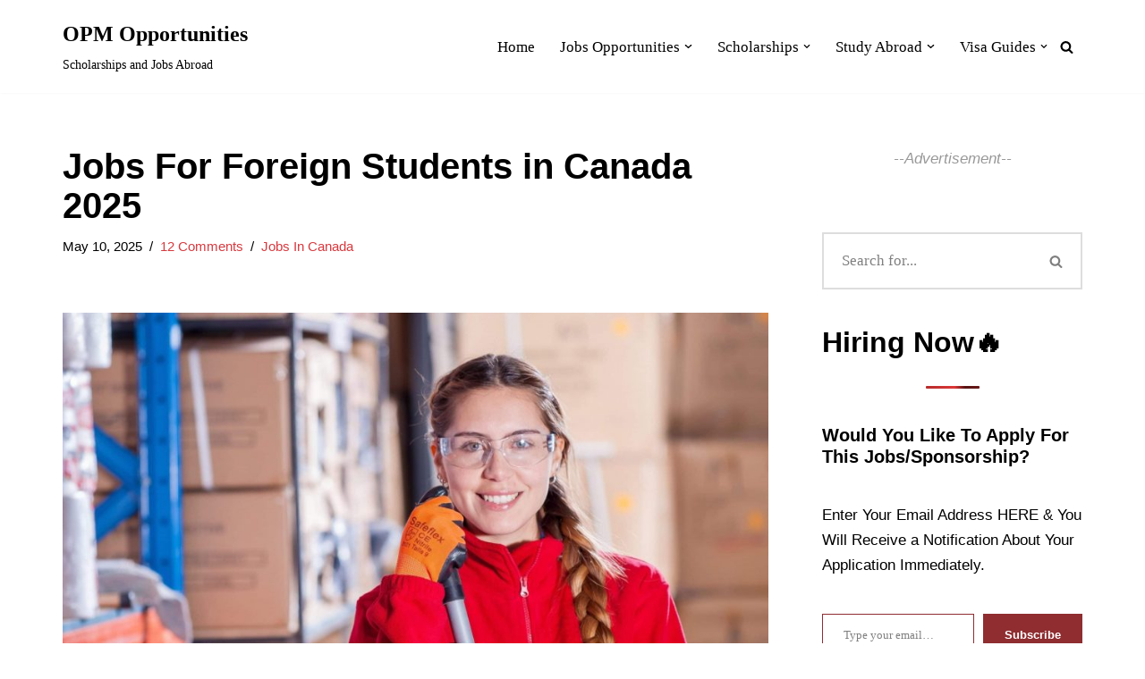

--- FILE ---
content_type: text/html; charset=UTF-8
request_url: https://hotcampusnews.com/jobs-for-foreign-students-in-canada/
body_size: 19930
content:
<!DOCTYPE html><html lang="en-US"><head><script data-no-optimize="1">var litespeed_docref=sessionStorage.getItem("litespeed_docref");litespeed_docref&&(Object.defineProperty(document,"referrer",{get:function(){return litespeed_docref}}),sessionStorage.removeItem("litespeed_docref"));</script> <meta charset="UTF-8"><meta name="viewport" content="width=device-width, initial-scale=1, minimum-scale=1"><link rel="profile" href="https://gmpg.org/xfn/11"><link rel="pingback" href="https://hotcampusnews.com/xmlrpc.php"><title>Jobs For Foreign Students in Canada 2025 - OPM Opportunities</title><meta name='robots' content='max-image-preview:large' /><meta name="google-site-verification" content="kYDOhVuQiw8wCJYB_IU1Y54scdN1jow76NbOyRmospw" /><link rel="canonical" href="https://hotcampusnews.com/jobs-for-foreign-students-in-canada/" /><meta property="og:locale" content="en_US" /><meta property="og:type" content="article" /><meta property="og:title" content="Jobs For Foreign Students in Canada 2025 - OPM Opportunities" /><meta property="og:description" content="Canada stands to be one of the countries that offer the most jobs to foreign or international students. As a student in Canada, it might be seen very hard to get a job because in a way you are not qualified to work especially if you’re a foreigner. --Advertisement-- Every foreign student has a permit&hellip;&nbsp;Read More &raquo;Jobs For Foreign Students in Canada  2025" /><meta property="og:url" content="https://hotcampusnews.com/jobs-for-foreign-students-in-canada/" /><meta property="og:site_name" content="OPM Opportunities" /><meta property="article:tag" content="Farm Workers" /><meta property="article:tag" content="Jobs For International Students" /><meta property="article:tag" content="Jobs In Canada For Foreign Workers" /><meta property="article:tag" content="Web Developer" /><meta property="article:section" content="Jobs In Canada" /><meta property="article:published_time" content="2025-04-28T20:59:28+01:00" /><meta property="article:modified_time" content="2025-05-10T00:33:15+01:00" /><meta property="og:updated_time" content="2025-05-10T00:33:15+01:00" /><meta property="og:image" content="https://hotcampusnews.com/wp-content/uploads/2022/11/Jobs-For-Foreign-Students-in-Canada--1024x686.jpeg" /><meta property="og:image:secure_url" content="https://hotcampusnews.com/wp-content/uploads/2022/11/Jobs-For-Foreign-Students-in-Canada--1024x686.jpeg" /><meta property="og:image:width" content="1024" /><meta property="og:image:height" content="686" /><meta name="twitter:card" content="summary_large_image" /><meta name="twitter:description" content="Canada stands to be one of the countries that offer the most jobs to foreign or international students. As a student in Canada, it might be seen very hard to get a job because in a way you are not qualified to work especially if you’re a foreigner. Every foreign student has a permit to&hellip;&nbsp;Read More &raquo;Jobs For Foreign Students in Canada 2025" /><meta name="twitter:title" content="Jobs For Foreign Students in Canada 2025 - OPM Opportunities" /><meta name="twitter:image" content="https://hotcampusnews.com/wp-content/uploads/2022/11/Jobs-For-Foreign-Students-in-Canada-.jpeg" /> <script type='application/ld+json' class='yoast-schema-graph yoast-schema-graph--main'>{"@context":"https://schema.org","@graph":[{"@type":["Person","Organization"],"@id":"https://hotcampusnews.com/#/schema/person/53cf7d838c40f1387d6dad8009f2f032","name":"Hotcampusnews","image":{"@type":"ImageObject","@id":"https://hotcampusnews.com/#personlogo","url":"https://hotcampusnews.com/wp-content/litespeed/avatar/d4fe5006f6f53bfb12d216052775232a.jpg?ver=1768779164","caption":"Hotcampusnews"},"logo":{"@id":"https://hotcampusnews.com/#personlogo"},"sameAs":[]},{"@type":"WebSite","@id":"https://hotcampusnews.com/#website","url":"https://hotcampusnews.com/","name":"OPM Opportunities","publisher":{"@id":"https://hotcampusnews.com/#/schema/person/53cf7d838c40f1387d6dad8009f2f032"},"potentialAction":{"@type":"SearchAction","target":"https://hotcampusnews.com/?s={search_term_string}","query-input":"required name=search_term_string"}},{"@type":"ImageObject","@id":"https://hotcampusnews.com/jobs-for-foreign-students-in-canada/#primaryimage","url":"https://hotcampusnews.com/wp-content/uploads/2022/11/Jobs-For-Foreign-Students-in-Canada-.jpeg","width":2560,"height":1714,"caption":"Jobs For Foreign Students in Canada"},{"@type":"WebPage","@id":"https://hotcampusnews.com/jobs-for-foreign-students-in-canada/#webpage","url":"https://hotcampusnews.com/jobs-for-foreign-students-in-canada/","inLanguage":"en-US","name":"Jobs For Foreign Students in Canada 2025 - OPM Opportunities","isPartOf":{"@id":"https://hotcampusnews.com/#website"},"primaryImageOfPage":{"@id":"https://hotcampusnews.com/jobs-for-foreign-students-in-canada/#primaryimage"},"datePublished":"2025-04-28T20:59:28+01:00","dateModified":"2025-05-10T00:33:15+01:00"},{"@type":"Article","@id":"https://hotcampusnews.com/jobs-for-foreign-students-in-canada/#article","isPartOf":{"@id":"https://hotcampusnews.com/jobs-for-foreign-students-in-canada/#webpage"},"author":{"@id":"https://hotcampusnews.com/#/schema/person/53cf7d838c40f1387d6dad8009f2f032"},"headline":"Jobs For Foreign Students in Canada  2025","datePublished":"2025-04-28T20:59:28+01:00","dateModified":"2025-05-10T00:33:15+01:00","commentCount":12,"mainEntityOfPage":{"@id":"https://hotcampusnews.com/jobs-for-foreign-students-in-canada/#webpage"},"publisher":{"@id":"https://hotcampusnews.com/#/schema/person/53cf7d838c40f1387d6dad8009f2f032"},"image":{"@id":"https://hotcampusnews.com/jobs-for-foreign-students-in-canada/#primaryimage"},"keywords":"Farm Workers,Jobs For International Students,Jobs In Canada For Foreign Workers,Web Developer","articleSection":"Jobs In Canada"}]}</script> <link rel='dns-prefetch' href='//static.addtoany.com' /><link rel='dns-prefetch' href='//secure.gravatar.com' /><link rel='dns-prefetch' href='//www.googletagmanager.com' /><link rel='dns-prefetch' href='//stats.wp.com' /><link rel='dns-prefetch' href='//fonts.googleapis.com' /><link rel='dns-prefetch' href='//v0.wordpress.com' /><link rel='preconnect' href='//c0.wp.com' /><link rel="alternate" type="application/rss+xml" title="OPM Opportunities &raquo; Feed" href="https://hotcampusnews.com/feed/" /><link rel="alternate" type="application/rss+xml" title="OPM Opportunities &raquo; Comments Feed" href="https://hotcampusnews.com/comments/feed/" /> <script id="wpp-js" type="litespeed/javascript" data-src="https://hotcampusnews.com/wp-content/plugins/wordpress-popular-posts/assets/js/wpp.min.js?ver=7.3.6" data-sampling="0" data-sampling-rate="100" data-api-url="https://hotcampusnews.com/wp-json/wordpress-popular-posts" data-post-id="12874" data-token="59eb7e59f2" data-lang="0" data-debug="0"></script> <link rel="alternate" type="application/rss+xml" title="OPM Opportunities &raquo; Jobs For Foreign Students in Canada  2025 Comments Feed" href="https://hotcampusnews.com/jobs-for-foreign-students-in-canada/feed/" /><link data-optimized="2" rel="stylesheet" href="https://hotcampusnews.com/wp-content/litespeed/css/7e38c82662441354ca18c4fd4f31af6f.css?ver=af1be" /> <script type="litespeed/javascript" data-src="https://c0.wp.com/c/6.8.3/wp-includes/js/jquery/jquery.min.js" id="jquery-core-js"></script> 
 <script type="litespeed/javascript" data-src="https://www.googletagmanager.com/gtag/js?id=GT-KTPV7725" id="google_gtagjs-js"></script> <script id="google_gtagjs-js-after" type="litespeed/javascript">window.dataLayer=window.dataLayer||[];function gtag(){dataLayer.push(arguments)}
gtag("set","linker",{"domains":["hotcampusnews.com"]});gtag("js",new Date());gtag("set","developer_id.dZTNiMT",!0);gtag("config","GT-KTPV7725")</script> <link rel="https://api.w.org/" href="https://hotcampusnews.com/wp-json/" /><link rel="alternate" title="JSON" type="application/json" href="https://hotcampusnews.com/wp-json/wp/v2/posts/12874" /><link rel="EditURI" type="application/rsd+xml" title="RSD" href="https://hotcampusnews.com/xmlrpc.php?rsd" /><meta name="generator" content="WordPress 6.8.3" /><link rel='shortlink' href='https://wp.me/paVSKp-3lE' /><link rel="alternate" title="oEmbed (JSON)" type="application/json+oembed" href="https://hotcampusnews.com/wp-json/oembed/1.0/embed?url=https%3A%2F%2Fhotcampusnews.com%2Fjobs-for-foreign-students-in-canada%2F" /><link rel="alternate" title="oEmbed (XML)" type="text/xml+oembed" href="https://hotcampusnews.com/wp-json/oembed/1.0/embed?url=https%3A%2F%2Fhotcampusnews.com%2Fjobs-for-foreign-students-in-canada%2F&#038;format=xml" /><meta name="generator" content="Site Kit by Google 1.170.0" /><meta name="onesignal" content="wordpress-plugin"/> <script type="litespeed/javascript" data-src="https://pagead2.googlesyndication.com/pagead/js/adsbygoogle.js?client=ca-pub-7556557102094824"
     crossorigin="anonymous"></script><link rel="icon" href="https://hotcampusnews.com/wp-content/uploads/2022/10/cropped-hotcampusnews-144-32x32.png" sizes="32x32" /><link rel="icon" href="https://hotcampusnews.com/wp-content/uploads/2022/10/cropped-hotcampusnews-144-192x192.png" sizes="192x192" /><link rel="apple-touch-icon" href="https://hotcampusnews.com/wp-content/uploads/2022/10/cropped-hotcampusnews-144-180x180.png" /><meta name="msapplication-TileImage" content="https://hotcampusnews.com/wp-content/uploads/2022/10/cropped-hotcampusnews-144-270x270.png" /></head><body  class="wp-singular post-template-default single single-post postid-12874 single-format-standard wp-theme-neve  nv-blog-grid nv-sidebar-right menu_sidebar_slide_left" id="neve_body"  ><div class="wrapper"><header class="header"  >
<a class="neve-skip-link show-on-focus" href="#content" >
Skip to content		</a><div id="header-grid"  class="hfg_header site-header"><nav class="header--row header-main hide-on-mobile hide-on-tablet layout-full-contained nv-navbar header--row"
data-row-id="main" data-show-on="desktop"><div
class="header--row-inner header-main-inner"><div class="container"><div
class="row row--wrapper"
data-section="hfg_header_layout_main" ><div class="hfg-slot left"><div class="builder-item desktop-left"><div class="item--inner builder-item--logo"
data-section="title_tagline"
data-item-id="logo"><div class="site-logo">
<a class="brand" href="https://hotcampusnews.com/" aria-label="OPM Opportunities Scholarships and Jobs Abroad" rel="home"><div class="nv-title-tagline-wrap"><p class="site-title">OPM Opportunities</p><small>Scholarships and Jobs Abroad</small></div></a></div></div></div></div><div class="hfg-slot right"><div class="builder-item has-nav hfg-is-group has-primary-menu"><div class="item--inner builder-item--primary-menu has_menu"
data-section="header_menu_primary"
data-item-id="primary-menu"><div class="nv-nav-wrap"><div role="navigation" class="nav-menu-primary style-border-bottom m-style"
aria-label="Primary Menu"><ul id="nv-primary-navigation-main" class="primary-menu-ul nav-ul menu-desktop"><li id="menu-item-11809" class="menu-item menu-item-type-custom menu-item-object-custom menu-item-home menu-item-11809"><div class="wrap"><a href="https://hotcampusnews.com">Home</a></div></li><li id="menu-item-11826" class="menu-item menu-item-type-taxonomy menu-item-object-category current-post-ancestor menu-item-has-children menu-item-11826"><div class="wrap"><a href="https://hotcampusnews.com/jobs-opportunities/"><span class="menu-item-title-wrap dd-title">Jobs Opportunities</span></a><div role="button" aria-pressed="false" aria-label="Open Submenu" tabindex="0" class="caret-wrap caret 2" style="margin-left:5px;"><span class="caret"><svg fill="currentColor" aria-label="Dropdown" xmlns="http://www.w3.org/2000/svg" viewBox="0 0 448 512"><path d="M207.029 381.476L12.686 187.132c-9.373-9.373-9.373-24.569 0-33.941l22.667-22.667c9.357-9.357 24.522-9.375 33.901-.04L224 284.505l154.745-154.021c9.379-9.335 24.544-9.317 33.901.04l22.667 22.667c9.373 9.373 9.373 24.569 0 33.941L240.971 381.476c-9.373 9.372-24.569 9.372-33.942 0z"/></svg></span></div></div><ul class="sub-menu"><li id="menu-item-11828" class="menu-item menu-item-type-taxonomy menu-item-object-category current-post-ancestor current-menu-parent current-post-parent menu-item-11828"><div class="wrap"><a href="https://hotcampusnews.com/jobs-opportunities/jobs-in-canada/">Jobs In Canada</a></div></li><li id="menu-item-11834" class="menu-item menu-item-type-taxonomy menu-item-object-category menu-item-11834"><div class="wrap"><a href="https://hotcampusnews.com/jobs-opportunities/jobs-in-usa/">Jobs In USA</a></div></li><li id="menu-item-11832" class="menu-item menu-item-type-taxonomy menu-item-object-category menu-item-11832"><div class="wrap"><a href="https://hotcampusnews.com/jobs-opportunities/jobs-in-uk/">Jobs In UK</a></div></li><li id="menu-item-14315" class="menu-item menu-item-type-taxonomy menu-item-object-category menu-item-14315"><div class="wrap"><a href="https://hotcampusnews.com/jobs-opportunities/jobs-in-australia/">Jobs In Australia</a></div></li><li id="menu-item-11833" class="menu-item menu-item-type-taxonomy menu-item-object-category menu-item-11833"><div class="wrap"><a href="https://hotcampusnews.com/jobs-opportunities/jobs-in-uae/">Jobs In UAE</a></div></li><li id="menu-item-11831" class="menu-item menu-item-type-taxonomy menu-item-object-category menu-item-11831"><div class="wrap"><a href="https://hotcampusnews.com/jobs-opportunities/jobs-in-qatar/">Jobs In Qatar</a></div></li><li id="menu-item-14316" class="menu-item menu-item-type-taxonomy menu-item-object-category menu-item-14316"><div class="wrap"><a href="https://hotcampusnews.com/jobs-opportunities/jobs-in-singapore/">Jobs In Singapore</a></div></li><li id="menu-item-11827" class="menu-item menu-item-type-taxonomy menu-item-object-category menu-item-11827"><div class="wrap"><a href="https://hotcampusnews.com/jobs-opportunities/jobs-in-austria/">Jobs In Austria</a></div></li><li id="menu-item-11835" class="menu-item menu-item-type-taxonomy menu-item-object-category menu-item-11835"><div class="wrap"><a href="https://hotcampusnews.com/jobs-opportunities/remote-jobs/">Remote Jobs</a></div></li></ul></li><li id="menu-item-11803" class="menu-item menu-item-type-taxonomy menu-item-object-category menu-item-has-children menu-item-11803"><div class="wrap"><a href="https://hotcampusnews.com/scholarships/"><span class="menu-item-title-wrap dd-title">Scholarships</span></a><div role="button" aria-pressed="false" aria-label="Open Submenu" tabindex="0" class="caret-wrap caret 12" style="margin-left:5px;"><span class="caret"><svg fill="currentColor" aria-label="Dropdown" xmlns="http://www.w3.org/2000/svg" viewBox="0 0 448 512"><path d="M207.029 381.476L12.686 187.132c-9.373-9.373-9.373-24.569 0-33.941l22.667-22.667c9.357-9.357 24.522-9.375 33.901-.04L224 284.505l154.745-154.021c9.379-9.335 24.544-9.317 33.901.04l22.667 22.667c9.373 9.373 9.373 24.569 0 33.941L240.971 381.476c-9.373 9.372-24.569 9.372-33.942 0z"/></svg></span></div></div><ul class="sub-menu"><li id="menu-item-11811" class="menu-item menu-item-type-taxonomy menu-item-object-post_tag menu-item-11811"><div class="wrap"><a href="https://hotcampusnews.com/tag/scholarships-in-canada/">Scholarships In Canada</a></div></li><li id="menu-item-11825" class="menu-item menu-item-type-taxonomy menu-item-object-post_tag menu-item-11825"><div class="wrap"><a href="https://hotcampusnews.com/tag/scholarships-in-usa/">Scholarships In USA</a></div></li><li id="menu-item-11824" class="menu-item menu-item-type-taxonomy menu-item-object-post_tag menu-item-11824"><div class="wrap"><a href="https://hotcampusnews.com/tag/scholarships-in-united-kingdom/">Scholarships In United Kingdom</a></div></li><li id="menu-item-11810" class="menu-item menu-item-type-taxonomy menu-item-object-post_tag menu-item-11810"><div class="wrap"><a href="https://hotcampusnews.com/tag/scholarships-in-australia/">Scholarships In Australia</a></div></li><li id="menu-item-11821" class="menu-item menu-item-type-taxonomy menu-item-object-post_tag menu-item-11821"><div class="wrap"><a href="https://hotcampusnews.com/tag/scholarships-in-south-africa/">Scholarships In South Africa</a></div></li><li id="menu-item-14314" class="menu-item menu-item-type-taxonomy menu-item-object-post_tag menu-item-14314"><div class="wrap"><a href="https://hotcampusnews.com/tag/scholarships-in-netherlands/">Scholarships in Netherlands</a></div></li></ul></li><li id="menu-item-11836" class="menu-item menu-item-type-taxonomy menu-item-object-category menu-item-has-children menu-item-11836"><div class="wrap"><a href="https://hotcampusnews.com/study-abroad/"><span class="menu-item-title-wrap dd-title">Study Abroad</span></a><div role="button" aria-pressed="false" aria-label="Open Submenu" tabindex="0" class="caret-wrap caret 19" style="margin-left:5px;"><span class="caret"><svg fill="currentColor" aria-label="Dropdown" xmlns="http://www.w3.org/2000/svg" viewBox="0 0 448 512"><path d="M207.029 381.476L12.686 187.132c-9.373-9.373-9.373-24.569 0-33.941l22.667-22.667c9.357-9.357 24.522-9.375 33.901-.04L224 284.505l154.745-154.021c9.379-9.335 24.544-9.317 33.901.04l22.667 22.667c9.373 9.373 9.373 24.569 0 33.941L240.971 381.476c-9.373 9.372-24.569 9.372-33.942 0z"/></svg></span></div></div><ul class="sub-menu"><li id="menu-item-11838" class="menu-item menu-item-type-taxonomy menu-item-object-category menu-item-11838"><div class="wrap"><a href="https://hotcampusnews.com/study-abroad/study-in-canada/">Study In Canada</a></div></li><li id="menu-item-11851" class="menu-item menu-item-type-taxonomy menu-item-object-category menu-item-11851"><div class="wrap"><a href="https://hotcampusnews.com/study-abroad/study-in-usa/">Study In USA</a></div></li><li id="menu-item-11850" class="menu-item menu-item-type-taxonomy menu-item-object-category menu-item-11850"><div class="wrap"><a href="https://hotcampusnews.com/study-abroad/study-in-united-kingdom/">Study In United Kingdom</a></div></li><li id="menu-item-11837" class="menu-item menu-item-type-taxonomy menu-item-object-category menu-item-11837"><div class="wrap"><a href="https://hotcampusnews.com/study-abroad/study-in-australia/">Study In Australia</a></div></li><li id="menu-item-11839" class="menu-item menu-item-type-taxonomy menu-item-object-category menu-item-11839"><div class="wrap"><a href="https://hotcampusnews.com/study-abroad/study-in-germany/">Study In Germany</a></div></li><li id="menu-item-11841" class="menu-item menu-item-type-taxonomy menu-item-object-category menu-item-11841"><div class="wrap"><a href="https://hotcampusnews.com/study-abroad/study-in-italy/">Study In Italy</a></div></li><li id="menu-item-11843" class="menu-item menu-item-type-taxonomy menu-item-object-category menu-item-11843"><div class="wrap"><a href="https://hotcampusnews.com/study-abroad/study-in-netherlands/">Study In Netherlands</a></div></li></ul></li><li id="menu-item-11852" class="menu-item menu-item-type-taxonomy menu-item-object-category menu-item-has-children menu-item-11852"><div class="wrap"><a href="https://hotcampusnews.com/visa-guides/"><span class="menu-item-title-wrap dd-title">Visa Guides</span></a><div role="button" aria-pressed="false" aria-label="Open Submenu" tabindex="0" class="caret-wrap caret 27" style="margin-left:5px;"><span class="caret"><svg fill="currentColor" aria-label="Dropdown" xmlns="http://www.w3.org/2000/svg" viewBox="0 0 448 512"><path d="M207.029 381.476L12.686 187.132c-9.373-9.373-9.373-24.569 0-33.941l22.667-22.667c9.357-9.357 24.522-9.375 33.901-.04L224 284.505l154.745-154.021c9.379-9.335 24.544-9.317 33.901.04l22.667 22.667c9.373 9.373 9.373 24.569 0 33.941L240.971 381.476c-9.373 9.372-24.569 9.372-33.942 0z"/></svg></span></div></div><ul class="sub-menu"><li id="menu-item-14326" class="menu-item menu-item-type-taxonomy menu-item-object-category menu-item-14326"><div class="wrap"><a href="https://hotcampusnews.com/visa-guides/canadian-visa/">Canadian Visa</a></div></li><li id="menu-item-11855" class="menu-item menu-item-type-taxonomy menu-item-object-category menu-item-11855"><div class="wrap"><a href="https://hotcampusnews.com/visa-guides/united-kingdom-visa/">UK Visa</a></div></li><li id="menu-item-11856" class="menu-item menu-item-type-taxonomy menu-item-object-category menu-item-11856"><div class="wrap"><a href="https://hotcampusnews.com/visa-guides/usa-visa/">USA Visa</a></div></li><li id="menu-item-14323" class="menu-item menu-item-type-taxonomy menu-item-object-category menu-item-14323"><div class="wrap"><a href="https://hotcampusnews.com/visa-guides/australian-visa/">Australian Visa</a></div></li><li id="menu-item-14320" class="menu-item menu-item-type-taxonomy menu-item-object-category menu-item-14320"><div class="wrap"><a href="https://hotcampusnews.com/visa-guides/united-arab-emirates-visa/">UAE Visa</a></div></li><li id="menu-item-11854" class="menu-item menu-item-type-taxonomy menu-item-object-category menu-item-11854"><div class="wrap"><a href="https://hotcampusnews.com/visa-guides/student-visa/">Student Visa</a></div></li></ul></li></ul></div></div></div><div class="item--inner builder-item--header_search_responsive"
data-section="header_search_responsive"
data-item-id="header_search_responsive"><div class="nv-search-icon-component" ><div  class="menu-item-nav-search canvas">
<a aria-label="Search" href="#" class="nv-icon nv-search" >
<svg width="15" height="15" viewBox="0 0 1792 1792" xmlns="http://www.w3.org/2000/svg"><path d="M1216 832q0-185-131.5-316.5t-316.5-131.5-316.5 131.5-131.5 316.5 131.5 316.5 316.5 131.5 316.5-131.5 131.5-316.5zm512 832q0 52-38 90t-90 38q-54 0-90-38l-343-342q-179 124-399 124-143 0-273.5-55.5t-225-150-150-225-55.5-273.5 55.5-273.5 150-225 225-150 273.5-55.5 273.5 55.5 225 150 150 225 55.5 273.5q0 220-124 399l343 343q37 37 37 90z" /></svg>
</a><div class="nv-nav-search" aria-label="search"><div class="form-wrap container responsive-search"><form role="search"
method="get"
class="search-form"
action="https://hotcampusnews.com/">
<label>
<span class="screen-reader-text">Search for...</span>
</label>
<input type="search"
class="search-field"
aria-label="Search"
placeholder="Search for..."
value=""
name="s"/>
<button type="submit"
class="search-submit nv-submit"
aria-label="Search">
<span class="nv-search-icon-wrap">
<span class="nv-icon nv-search" >
<svg width="15" height="15" viewBox="0 0 1792 1792" xmlns="http://www.w3.org/2000/svg"><path d="M1216 832q0-185-131.5-316.5t-316.5-131.5-316.5 131.5-131.5 316.5 131.5 316.5 316.5 131.5 316.5-131.5 131.5-316.5zm512 832q0 52-38 90t-90 38q-54 0-90-38l-343-342q-179 124-399 124-143 0-273.5-55.5t-225-150-150-225-55.5-273.5 55.5-273.5 150-225 225-150 273.5-55.5 273.5 55.5 225 150 150 225 55.5 273.5q0 220-124 399l343 343q37 37 37 90z" /></svg>
</span>			</span>
</button></form></div><div class="close-container container responsive-search">
<button  class="close-responsive-search" aria-label="Close"
>
<svg width="50" height="50" viewBox="0 0 20 20" fill="#555555"><path d="M14.95 6.46L11.41 10l3.54 3.54l-1.41 1.41L10 11.42l-3.53 3.53l-1.42-1.42L8.58 10L5.05 6.47l1.42-1.42L10 8.58l3.54-3.53z"/></svg>
</button></div></div></div></div></div></div></div></div></div></div></nav><nav class="header--row header-main hide-on-desktop layout-full-contained nv-navbar header--row"
data-row-id="main" data-show-on="mobile"><div
class="header--row-inner header-main-inner"><div class="container"><div
class="row row--wrapper"
data-section="hfg_header_layout_main" ><div class="hfg-slot left"><div class="builder-item tablet-left mobile-left"><div class="item--inner builder-item--logo"
data-section="title_tagline"
data-item-id="logo"><div class="site-logo">
<a class="brand" href="https://hotcampusnews.com/" aria-label="OPM Opportunities Scholarships and Jobs Abroad" rel="home"><div class="nv-title-tagline-wrap"><p class="site-title">OPM Opportunities</p><small>Scholarships and Jobs Abroad</small></div></a></div></div></div></div><div class="hfg-slot right"><div class="builder-item tablet-left mobile-left"><div class="item--inner builder-item--nav-icon"
data-section="header_menu_icon"
data-item-id="nav-icon"><div class="menu-mobile-toggle item-button navbar-toggle-wrapper">
<button type="button" class=" navbar-toggle"
value="Navigation Menu"
aria-label="Navigation Menu "
aria-expanded="false" onclick="if('undefined' !== typeof toggleAriaClick ) { toggleAriaClick() }">
<span class="bars">
<span class="icon-bar"></span>
<span class="icon-bar"></span>
<span class="icon-bar"></span>
</span>
<span class="screen-reader-text">Navigation Menu</span>
</button></div></div></div></div></div></div></div></nav><div
id="header-menu-sidebar" class="header-menu-sidebar tcb menu-sidebar-panel slide_left hfg-pe"
data-row-id="sidebar"><div id="header-menu-sidebar-bg" class="header-menu-sidebar-bg"><div class="close-sidebar-panel navbar-toggle-wrapper">
<button type="button" class="hamburger is-active  navbar-toggle active" 					value="Navigation Menu"
aria-label="Navigation Menu "
aria-expanded="false" onclick="if('undefined' !== typeof toggleAriaClick ) { toggleAriaClick() }">
<span class="bars">
<span class="icon-bar"></span>
<span class="icon-bar"></span>
<span class="icon-bar"></span>
</span>
<span class="screen-reader-text">
Navigation Menu					</span>
</button></div><div id="header-menu-sidebar-inner" class="header-menu-sidebar-inner tcb "><div class="builder-item has-nav"><div class="item--inner builder-item--primary-menu has_menu"
data-section="header_menu_primary"
data-item-id="primary-menu"><div class="nv-nav-wrap"><div role="navigation" class="nav-menu-primary style-border-bottom m-style"
aria-label="Primary Menu"><ul id="nv-primary-navigation-sidebar" class="primary-menu-ul nav-ul menu-mobile"><li class="menu-item menu-item-type-custom menu-item-object-custom menu-item-home menu-item-11809"><div class="wrap"><a href="https://hotcampusnews.com">Home</a></div></li><li class="menu-item menu-item-type-taxonomy menu-item-object-category current-post-ancestor menu-item-has-children menu-item-11826"><div class="wrap"><a href="https://hotcampusnews.com/jobs-opportunities/"><span class="menu-item-title-wrap dd-title">Jobs Opportunities</span></a><button tabindex="0" type="button" class="caret-wrap navbar-toggle 2 " style="margin-left:5px;"  aria-label="Toggle Jobs Opportunities"><span class="caret"><svg fill="currentColor" aria-label="Dropdown" xmlns="http://www.w3.org/2000/svg" viewBox="0 0 448 512"><path d="M207.029 381.476L12.686 187.132c-9.373-9.373-9.373-24.569 0-33.941l22.667-22.667c9.357-9.357 24.522-9.375 33.901-.04L224 284.505l154.745-154.021c9.379-9.335 24.544-9.317 33.901.04l22.667 22.667c9.373 9.373 9.373 24.569 0 33.941L240.971 381.476c-9.373 9.372-24.569 9.372-33.942 0z"/></svg></span></button></div><ul class="sub-menu"><li class="menu-item menu-item-type-taxonomy menu-item-object-category current-post-ancestor current-menu-parent current-post-parent menu-item-11828"><div class="wrap"><a href="https://hotcampusnews.com/jobs-opportunities/jobs-in-canada/">Jobs In Canada</a></div></li><li class="menu-item menu-item-type-taxonomy menu-item-object-category menu-item-11834"><div class="wrap"><a href="https://hotcampusnews.com/jobs-opportunities/jobs-in-usa/">Jobs In USA</a></div></li><li class="menu-item menu-item-type-taxonomy menu-item-object-category menu-item-11832"><div class="wrap"><a href="https://hotcampusnews.com/jobs-opportunities/jobs-in-uk/">Jobs In UK</a></div></li><li class="menu-item menu-item-type-taxonomy menu-item-object-category menu-item-14315"><div class="wrap"><a href="https://hotcampusnews.com/jobs-opportunities/jobs-in-australia/">Jobs In Australia</a></div></li><li class="menu-item menu-item-type-taxonomy menu-item-object-category menu-item-11833"><div class="wrap"><a href="https://hotcampusnews.com/jobs-opportunities/jobs-in-uae/">Jobs In UAE</a></div></li><li class="menu-item menu-item-type-taxonomy menu-item-object-category menu-item-11831"><div class="wrap"><a href="https://hotcampusnews.com/jobs-opportunities/jobs-in-qatar/">Jobs In Qatar</a></div></li><li class="menu-item menu-item-type-taxonomy menu-item-object-category menu-item-14316"><div class="wrap"><a href="https://hotcampusnews.com/jobs-opportunities/jobs-in-singapore/">Jobs In Singapore</a></div></li><li class="menu-item menu-item-type-taxonomy menu-item-object-category menu-item-11827"><div class="wrap"><a href="https://hotcampusnews.com/jobs-opportunities/jobs-in-austria/">Jobs In Austria</a></div></li><li class="menu-item menu-item-type-taxonomy menu-item-object-category menu-item-11835"><div class="wrap"><a href="https://hotcampusnews.com/jobs-opportunities/remote-jobs/">Remote Jobs</a></div></li></ul></li><li class="menu-item menu-item-type-taxonomy menu-item-object-category menu-item-has-children menu-item-11803"><div class="wrap"><a href="https://hotcampusnews.com/scholarships/"><span class="menu-item-title-wrap dd-title">Scholarships</span></a><button tabindex="0" type="button" class="caret-wrap navbar-toggle 12 " style="margin-left:5px;"  aria-label="Toggle Scholarships"><span class="caret"><svg fill="currentColor" aria-label="Dropdown" xmlns="http://www.w3.org/2000/svg" viewBox="0 0 448 512"><path d="M207.029 381.476L12.686 187.132c-9.373-9.373-9.373-24.569 0-33.941l22.667-22.667c9.357-9.357 24.522-9.375 33.901-.04L224 284.505l154.745-154.021c9.379-9.335 24.544-9.317 33.901.04l22.667 22.667c9.373 9.373 9.373 24.569 0 33.941L240.971 381.476c-9.373 9.372-24.569 9.372-33.942 0z"/></svg></span></button></div><ul class="sub-menu"><li class="menu-item menu-item-type-taxonomy menu-item-object-post_tag menu-item-11811"><div class="wrap"><a href="https://hotcampusnews.com/tag/scholarships-in-canada/">Scholarships In Canada</a></div></li><li class="menu-item menu-item-type-taxonomy menu-item-object-post_tag menu-item-11825"><div class="wrap"><a href="https://hotcampusnews.com/tag/scholarships-in-usa/">Scholarships In USA</a></div></li><li class="menu-item menu-item-type-taxonomy menu-item-object-post_tag menu-item-11824"><div class="wrap"><a href="https://hotcampusnews.com/tag/scholarships-in-united-kingdom/">Scholarships In United Kingdom</a></div></li><li class="menu-item menu-item-type-taxonomy menu-item-object-post_tag menu-item-11810"><div class="wrap"><a href="https://hotcampusnews.com/tag/scholarships-in-australia/">Scholarships In Australia</a></div></li><li class="menu-item menu-item-type-taxonomy menu-item-object-post_tag menu-item-11821"><div class="wrap"><a href="https://hotcampusnews.com/tag/scholarships-in-south-africa/">Scholarships In South Africa</a></div></li><li class="menu-item menu-item-type-taxonomy menu-item-object-post_tag menu-item-14314"><div class="wrap"><a href="https://hotcampusnews.com/tag/scholarships-in-netherlands/">Scholarships in Netherlands</a></div></li></ul></li><li class="menu-item menu-item-type-taxonomy menu-item-object-category menu-item-has-children menu-item-11836"><div class="wrap"><a href="https://hotcampusnews.com/study-abroad/"><span class="menu-item-title-wrap dd-title">Study Abroad</span></a><button tabindex="0" type="button" class="caret-wrap navbar-toggle 19 " style="margin-left:5px;"  aria-label="Toggle Study Abroad"><span class="caret"><svg fill="currentColor" aria-label="Dropdown" xmlns="http://www.w3.org/2000/svg" viewBox="0 0 448 512"><path d="M207.029 381.476L12.686 187.132c-9.373-9.373-9.373-24.569 0-33.941l22.667-22.667c9.357-9.357 24.522-9.375 33.901-.04L224 284.505l154.745-154.021c9.379-9.335 24.544-9.317 33.901.04l22.667 22.667c9.373 9.373 9.373 24.569 0 33.941L240.971 381.476c-9.373 9.372-24.569 9.372-33.942 0z"/></svg></span></button></div><ul class="sub-menu"><li class="menu-item menu-item-type-taxonomy menu-item-object-category menu-item-11838"><div class="wrap"><a href="https://hotcampusnews.com/study-abroad/study-in-canada/">Study In Canada</a></div></li><li class="menu-item menu-item-type-taxonomy menu-item-object-category menu-item-11851"><div class="wrap"><a href="https://hotcampusnews.com/study-abroad/study-in-usa/">Study In USA</a></div></li><li class="menu-item menu-item-type-taxonomy menu-item-object-category menu-item-11850"><div class="wrap"><a href="https://hotcampusnews.com/study-abroad/study-in-united-kingdom/">Study In United Kingdom</a></div></li><li class="menu-item menu-item-type-taxonomy menu-item-object-category menu-item-11837"><div class="wrap"><a href="https://hotcampusnews.com/study-abroad/study-in-australia/">Study In Australia</a></div></li><li class="menu-item menu-item-type-taxonomy menu-item-object-category menu-item-11839"><div class="wrap"><a href="https://hotcampusnews.com/study-abroad/study-in-germany/">Study In Germany</a></div></li><li class="menu-item menu-item-type-taxonomy menu-item-object-category menu-item-11841"><div class="wrap"><a href="https://hotcampusnews.com/study-abroad/study-in-italy/">Study In Italy</a></div></li><li class="menu-item menu-item-type-taxonomy menu-item-object-category menu-item-11843"><div class="wrap"><a href="https://hotcampusnews.com/study-abroad/study-in-netherlands/">Study In Netherlands</a></div></li></ul></li><li class="menu-item menu-item-type-taxonomy menu-item-object-category menu-item-has-children menu-item-11852"><div class="wrap"><a href="https://hotcampusnews.com/visa-guides/"><span class="menu-item-title-wrap dd-title">Visa Guides</span></a><button tabindex="0" type="button" class="caret-wrap navbar-toggle 27 " style="margin-left:5px;"  aria-label="Toggle Visa Guides"><span class="caret"><svg fill="currentColor" aria-label="Dropdown" xmlns="http://www.w3.org/2000/svg" viewBox="0 0 448 512"><path d="M207.029 381.476L12.686 187.132c-9.373-9.373-9.373-24.569 0-33.941l22.667-22.667c9.357-9.357 24.522-9.375 33.901-.04L224 284.505l154.745-154.021c9.379-9.335 24.544-9.317 33.901.04l22.667 22.667c9.373 9.373 9.373 24.569 0 33.941L240.971 381.476c-9.373 9.372-24.569 9.372-33.942 0z"/></svg></span></button></div><ul class="sub-menu"><li class="menu-item menu-item-type-taxonomy menu-item-object-category menu-item-14326"><div class="wrap"><a href="https://hotcampusnews.com/visa-guides/canadian-visa/">Canadian Visa</a></div></li><li class="menu-item menu-item-type-taxonomy menu-item-object-category menu-item-11855"><div class="wrap"><a href="https://hotcampusnews.com/visa-guides/united-kingdom-visa/">UK Visa</a></div></li><li class="menu-item menu-item-type-taxonomy menu-item-object-category menu-item-11856"><div class="wrap"><a href="https://hotcampusnews.com/visa-guides/usa-visa/">USA Visa</a></div></li><li class="menu-item menu-item-type-taxonomy menu-item-object-category menu-item-14323"><div class="wrap"><a href="https://hotcampusnews.com/visa-guides/australian-visa/">Australian Visa</a></div></li><li class="menu-item menu-item-type-taxonomy menu-item-object-category menu-item-14320"><div class="wrap"><a href="https://hotcampusnews.com/visa-guides/united-arab-emirates-visa/">UAE Visa</a></div></li><li class="menu-item menu-item-type-taxonomy menu-item-object-category menu-item-11854"><div class="wrap"><a href="https://hotcampusnews.com/visa-guides/student-visa/">Student Visa</a></div></li></ul></li></ul></div></div></div></div></div></div></div><div class="header-menu-sidebar-overlay hfg-ov hfg-pe" onclick="if('undefined' !== typeof toggleAriaClick ) { toggleAriaClick() }"></div></div></header><main id="content" class="neve-main"><div class="container single-post-container"><div class="row"><article id="post-12874"
class="nv-single-post-wrap col post-12874 post type-post status-publish format-standard has-post-thumbnail hentry category-jobs-in-canada tag-farm-workers tag-jobs-for-international-students tag-jobs-in-canada-for-foreign-workers tag-web-developer"><div class="entry-header" ><div class="nv-title-meta-wrap"><h1 class="title entry-title">Jobs For Foreign Students in Canada  2025</h1><ul class="nv-meta-list"><li class="meta date posted-on nv-show-updated "><time class="updated" datetime="2025-05-10T01:33:15+01:00">May 10, 2025</time></li><li class="meta comments "><a href="https://hotcampusnews.com/jobs-for-foreign-students-in-canada/#comments">12 Comments</a></li><li class="meta category last"><a href="https://hotcampusnews.com/jobs-opportunities/jobs-in-canada/" rel="category tag">Jobs In Canada</a></li></ul></div></div><div class="nv-thumb-wrap"><img width="930" height="620" src="https://hotcampusnews.com/wp-content/uploads/2022/11/Jobs-For-Foreign-Students-in-Canada--930x620.jpeg" class="skip-lazy wp-post-image" alt="Jobs For Foreign Students in Canada" decoding="async" fetchpriority="high" srcset="https://hotcampusnews.com/wp-content/uploads/2022/11/Jobs-For-Foreign-Students-in-Canada--930x620.jpeg 930w, https://hotcampusnews.com/wp-content/uploads/2022/11/Jobs-For-Foreign-Students-in-Canada--300x201.jpeg 300w" sizes="(max-width: 930px) 100vw, 930px" /></div><div class="nv-content-wrap entry-content"><div id="ez-toc-container" class="ez-toc-v2_0_80 counter-hierarchy ez-toc-counter ez-toc-grey ez-toc-container-direction"><div class="ez-toc-title-container"><p class="ez-toc-title" style="cursor:inherit">Table of Contents</p>
<span class="ez-toc-title-toggle"><a href="#" class="ez-toc-pull-right ez-toc-btn ez-toc-btn-xs ez-toc-btn-default ez-toc-toggle" aria-label="Toggle Table of Content"><span class="ez-toc-js-icon-con"><span class=""><span class="eztoc-hide" style="display:none;">Toggle</span><span class="ez-toc-icon-toggle-span"><svg style="fill: #999;color:#999" xmlns="http://www.w3.org/2000/svg" class="list-377408" width="20px" height="20px" viewBox="0 0 24 24" fill="none"><path d="M6 6H4v2h2V6zm14 0H8v2h12V6zM4 11h2v2H4v-2zm16 0H8v2h12v-2zM4 16h2v2H4v-2zm16 0H8v2h12v-2z" fill="currentColor"></path></svg><svg style="fill: #999;color:#999" class="arrow-unsorted-368013" xmlns="http://www.w3.org/2000/svg" width="10px" height="10px" viewBox="0 0 24 24" version="1.2" baseProfile="tiny"><path d="M18.2 9.3l-6.2-6.3-6.2 6.3c-.2.2-.3.4-.3.7s.1.5.3.7c.2.2.4.3.7.3h11c.3 0 .5-.1.7-.3.2-.2.3-.5.3-.7s-.1-.5-.3-.7zM5.8 14.7l6.2 6.3 6.2-6.3c.2-.2.3-.5.3-.7s-.1-.5-.3-.7c-.2-.2-.4-.3-.7-.3h-11c-.3 0-.5.1-.7.3-.2.2-.3.5-.3.7s.1.5.3.7z"/></svg></span></span></span></a></span></div><nav><ul class='ez-toc-list ez-toc-list-level-1 eztoc-toggle-hide-by-default' ><li class='ez-toc-page-1 ez-toc-heading-level-3'><a class="ez-toc-link ez-toc-heading-1" href="#Jobs_For_Foreign_Students_in_Canada" >Jobs For Foreign Students in Canada</a><ul class='ez-toc-list-level-4' ><li class='ez-toc-heading-level-4'><a class="ez-toc-link ez-toc-heading-2" href="#1_SuperMarket_Jobs" >1. SuperMarket Jobs</a></li><li class='ez-toc-page-1 ez-toc-heading-level-4'><a class="ez-toc-link ez-toc-heading-3" href="#2_Cleaning_Jobs" >2. Cleaning Jobs</a></li></ul></li><li class='ez-toc-page-1 ez-toc-heading-level-3'><a class="ez-toc-link ez-toc-heading-4" href="#Would_You_Like_To_Apply_For_This_JobsSponsorship" >Would You Like To Apply For This Jobs/Sponsorship?</a><ul class='ez-toc-list-level-4' ><li class='ez-toc-heading-level-4'><a class="ez-toc-link ez-toc-heading-5" href="#3_Farm_Jobs" >3. Farm Jobs</a></li><li class='ez-toc-page-1 ez-toc-heading-level-4'><a class="ez-toc-link ez-toc-heading-6" href="#4_Caregiver_Jobs" >4. Caregiver Jobs.</a></li><li class='ez-toc-page-1 ez-toc-heading-level-4'><a class="ez-toc-link ez-toc-heading-7" href="#5_Web_Developers_Job" >5. Web Developers Job</a></li></ul></li><li class='ez-toc-page-1 ez-toc-heading-level-3'><a class="ez-toc-link ez-toc-heading-8" href="#FAQ" >FAQ</a></li><li class='ez-toc-page-1 ez-toc-heading-level-3'><a class="ez-toc-link ez-toc-heading-9" href="#Conclusion" >Conclusion</a></li></ul></nav></div><div class="addtoany_share_save_container addtoany_content addtoany_content_top"><div class="addtoany_header"><b>Share This &amp; Enjoy Fast Connection:</b></div><div class="a2a_kit a2a_kit_size_40 addtoany_list" data-a2a-url="https://hotcampusnews.com/jobs-for-foreign-students-in-canada/" data-a2a-title="Jobs For Foreign Students in Canada  2025"><a class="a2a_button_facebook" href="https://www.addtoany.com/add_to/facebook?linkurl=https%3A%2F%2Fhotcampusnews.com%2Fjobs-for-foreign-students-in-canada%2F&amp;linkname=Jobs%20For%20Foreign%20Students%20in%20Canada%20%202025" title="Facebook" rel="nofollow noopener" target="_blank"></a><a class="a2a_button_twitter" href="https://www.addtoany.com/add_to/twitter?linkurl=https%3A%2F%2Fhotcampusnews.com%2Fjobs-for-foreign-students-in-canada%2F&amp;linkname=Jobs%20For%20Foreign%20Students%20in%20Canada%20%202025" title="Twitter" rel="nofollow noopener" target="_blank"></a><a class="a2a_button_whatsapp" href="https://www.addtoany.com/add_to/whatsapp?linkurl=https%3A%2F%2Fhotcampusnews.com%2Fjobs-for-foreign-students-in-canada%2F&amp;linkname=Jobs%20For%20Foreign%20Students%20in%20Canada%20%202025" title="WhatsApp" rel="nofollow noopener" target="_blank"></a><a class="a2a_button_telegram" href="https://www.addtoany.com/add_to/telegram?linkurl=https%3A%2F%2Fhotcampusnews.com%2Fjobs-for-foreign-students-in-canada%2F&amp;linkname=Jobs%20For%20Foreign%20Students%20in%20Canada%20%202025" title="Telegram" rel="nofollow noopener" target="_blank"></a><a class="a2a_button_pinterest" href="https://www.addtoany.com/add_to/pinterest?linkurl=https%3A%2F%2Fhotcampusnews.com%2Fjobs-for-foreign-students-in-canada%2F&amp;linkname=Jobs%20For%20Foreign%20Students%20in%20Canada%20%202025" title="Pinterest" rel="nofollow noopener" target="_blank"></a><a class="a2a_button_facebook_messenger" href="https://www.addtoany.com/add_to/facebook_messenger?linkurl=https%3A%2F%2Fhotcampusnews.com%2Fjobs-for-foreign-students-in-canada%2F&amp;linkname=Jobs%20For%20Foreign%20Students%20in%20Canada%20%202025" title="Messenger" rel="nofollow noopener" target="_blank"></a><a class="a2a_button_linkedin" href="https://www.addtoany.com/add_to/linkedin?linkurl=https%3A%2F%2Fhotcampusnews.com%2Fjobs-for-foreign-students-in-canada%2F&amp;linkname=Jobs%20For%20Foreign%20Students%20in%20Canada%20%202025" title="LinkedIn" rel="nofollow noopener" target="_blank"></a><a class="a2a_dd addtoany_share_save addtoany_share" href="https://www.addtoany.com/share"></a></div></div><p>Canada stands to be one of the countries that offer the most <a href="https://hotcampusnews.com/tag/jobs-in-canada-for-foreign-workers/">jobs to foreign or international students.</a></p><div class='code-block code-block-1' style='margin: 8px auto; text-align: center; display: block; clear: both;'>
<span style="opacity: 0.4;"><i>--Advertisement--</i></span> <script type="litespeed/javascript" data-src="https://pagead2.googlesyndication.com/pagead/js/adsbygoogle.js?client=ca-pub-7556557102094824"
     crossorigin="anonymous"></script> 
<ins class="adsbygoogle"
style="display:block"
data-ad-client="ca-pub-7556557102094824"
data-ad-slot="8631972368"
data-ad-format="auto"
data-full-width-responsive="true"></ins> <script type="litespeed/javascript">(adsbygoogle=window.adsbygoogle||[]).push({})</script> <br/></div><p>As a student in Canada, it might be seen very hard to get a job because in a way you are not qualified to work especially if you’re a foreigner.</p><p>Every foreign student has a permit to study in Canada and not a perm to work, if you want to work in Canada as an International student, you have to be enrolled in a designated Learning Institute.</p><p>With the institute, you will be able to work for any organization freely and make some Though our main focus here today is not if you have a work permit or not but rather to know some of the jobs you can do as a foreign student in Canada that can help you earn some money.</p><p>If you are from Africa, Europe, Asia etc, then you need to read this post till the end and carefully understand some of the requirements needed for you to get the jobs that will be mentioned in this post.</p><p>You can also share this with your loved ones, so they can also partake in this good opportunity.</p><h3><span class="ez-toc-section" id="Jobs_For_Foreign_Students_in_Canada"></span>Jobs For Foreign Students in Canada<span class="ez-toc-section-end"></span></h3><p>Here we are going to give the list of jobs you can get as a foreign student in Canada. See the list below.</p><ul><li>Supermarket Jobs</li><li>Cleaning Jobs</li><li>Farm Jobs</li><li>Caregiver Job</li><li>Web developers Job</li></ul><p>The above-listed jobs are the kind of jobs you can do as a student from another country studying in Canada.</p><h4><span class="ez-toc-section" id="1_SuperMarket_Jobs"></span>1. SuperMarket Jobs<span class="ez-toc-section-end"></span></h4><p>In Canada today there are so many vacancies for people to work at their supermarkets and as International students.</p><p>Working in a supermarket is a great way to gather experience in customer service and how to handle any kind of customer. It is a great job for students as it can serve as a starting point for you as a student.</p><p>Here we are going to talk about the requirements you need to meet up if you want to be employed in any supermarket in Canada.</p><p><strong>Requirements:</strong></p><p>For you to work in any supermarket in Canada, the employer won’t need to check documents since you’re already living there.</p><div class='code-block code-block-3' style='margin: 8px auto; text-align: center; display: block; clear: both;'><div align="center"><h3>Would You Like To Apply For This Jobs/Sponsorship?</h3>
Enter Your Email Address HERE & You Will Receive a Notification About Your Application. If it shows "Subscribed" <a href="https://t.me/StudyAbroad_Scholarships" target="_blank"><b>CLICK HERE</b></a> to follow on Telegram for updates<div id="block-5" class="widget widget_block amr_widget"><div class="wp-block-jetpack-subscriptions__supports-newline wp-block-jetpack-subscriptions"><div class="wp-block-jetpack-subscriptions__container is-not-subscriber"><form
action="https://wordpress.com/email-subscriptions"
method="post"
accept-charset="utf-8"
data-blog="161558509"
data-post_access_level="everybody"
data-subscriber_email=""
id="subscribe-blog-3"
><div class="wp-block-jetpack-subscriptions__form-elements"><p id="subscribe-email">
<label
id="subscribe-field-3-label"
for="subscribe-field-3"
class="screen-reader-text"
>
Type your email…							</label>
<input
required="required"
type="email"
name="email"
autocomplete="email"
class="no-border-radius has-20px-font-size has-neve-link-hover-color-border-color "
style="font-size: 20px;padding: 15px 23px 15px 23px;border-color: neve-link-hover-color;border-radius: 0px;border-width: 1px;"
placeholder="Type your email…"
value=""
id="subscribe-field-3"
title="Please fill in this field."
/></p><p id="subscribe-submit"
>
<input type="hidden" name="action" value="subscribe"/>
<input type="hidden" name="blog_id" value="161558509"/>
<input type="hidden" name="source" value="https://hotcampusnews.com/jobs-for-foreign-students-in-canada/"/>
<input type="hidden" name="sub-type" value="subscribe-block"/>
<input type="hidden" name="app_source" value=""/>
<input type="hidden" name="redirect_fragment" value="subscribe-blog-3"/>
<input type="hidden" name="lang" value="en_US"/>
<input type="hidden" id="_wpnonce" name="_wpnonce" value="58f424552a" /><input type="hidden" name="_wp_http_referer" value="/jobs-for-foreign-students-in-canada/" /><input type="hidden" name="post_id" value="12874"/>							<button type="submit"
class="wp-block-button__link no-border-radius has-20px-font-size has-neve-link-hover-color-border-color has-background has-neve-link-hover-color-background-color"
style="font-size: 20px;padding: 15px 23px 15px 23px;margin: 0; margin-left: 10px;border-color: neve-link-hover-color;border-radius: 0px;border-width: 1px;"
name="jetpack_subscriptions_widget"
>
Subscribe							</button></p></div></form></div></div></div></div></div><p>These are the things that will be checked before you can be employed.</p><ul><li>Some might check your GSCE or anything equivalent</li><li>You should have good communication skills</li><li>Should always be accurate</li><li>Should be punctual</li><li>Should be flexible and excellent</li><li>Should be a Team Player.</li><li>No educational qualification is required for this job</li><li>If you have experience before it will be a plus for you.</li></ul><h4><span class="ez-toc-section" id="2_Cleaning_Jobs"></span>2. Cleaning Jobs<span class="ez-toc-section-end"></span></h4><p>This is one of the best remote jobs you can get in Canada as employers are looking for people or someone who can perform the following task.</p><ul><li>Clean and wash the flour</li><li>Clean the windowsill</li><li>Mop the flour</li><li>Clean the glasses</li><li>Replace or restock tissue papers and so on</li></ul><p>Working as a cleaner in a house or for an organisation can be a sure way of making money as a student living in Canada.</p><p>You can be paid at least $15 per hour of your work and you’re expected to work at least 40 hours a week, so approximately in a week you should be making up to $600 and in a year you should be making about $7,200.</p><p><strong>Requirements:</strong></p><p>You have to be hardworking<br />
Should be punctual<br />
Should have a little work experience<br />
No educational requirement is needed etc.</p><h4><span class="ez-toc-section" id="3_Farm_Jobs"></span>3. Farm Jobs<span class="ez-toc-section-end"></span></h4><p>There are a lot of farm jobs you can get in Canada today. These jobs are located in the rural areas of the country and need a lot of workers.</p><div class='code-block code-block-4' style='margin: 8px auto; text-align: center; display: block; clear: both;'>
<span style="opacity: 0.4;"><i>--Advertisement--</i></span> <script type="litespeed/javascript" data-src="https://pagead2.googlesyndication.com/pagead/js/adsbygoogle.js?client=ca-pub-7556557102094824"
     crossorigin="anonymous"></script> 
<ins class="adsbygoogle"
style="display:block"
data-ad-client="ca-pub-7556557102094824"
data-ad-slot="3713715894"
data-ad-format="auto"
data-full-width-responsive="true"></ins> <script type="litespeed/javascript">(adsbygoogle=window.adsbygoogle||[]).push({})</script> <br/></div><p>As a <a href="https://hotcampusnews.com/tag/farm-workers/">farm worker</a>, you can pick fruits and vegetables or take care of animals or any other job required in the farm setting. Before going for any kind of farm job, be strong and carry any heavy material.</p><p><strong>Requirements:</strong></p><ul><li>Be physically and mentally strong</li><li>Should be able to lift heavy materials</li><li>Should be someone ready to work in any kind of weather</li></ul><h4><span class="ez-toc-section" id="4_Caregiver_Jobs"></span>4. Caregiver Jobs.<span class="ez-toc-section-end"></span></h4><p>I’m sure this is not your first time hearing about a <a href="https://hotcampusnews.com/tag/caregiver-jobs/">caregiver job</a>. Well, a caregiver is someone who is employed to take care of an aged person or sick person.</p><p>Your job as a caregiver is to always be around the person you care for, give the person food and ensure the person is in good condition. If you must do this type of Job, you should not be someone who is not friendly.</p><p><strong>Requirements:</strong></p><ul><li>If you have any allergies, please don’t apply</li><li>Should be friendly and funny</li><li>Should be someone who loves to take care of the aged people</li><li>No educational requirement is needed</li></ul><h4><span class="ez-toc-section" id="5_Web_Developers_Job"></span>5. Web Developers Job<span class="ez-toc-section-end"></span></h4><p>This is not more of a <a href="https://hotcampusnews.com/jobs-opportunities/remote-jobs/">remote job</a> but a skill you can earn as a student and have the opportunity to work with even big brands that will need your services, for you to be a web developer in any company, you need to know what you’re doing.</p><p>For you to be employed in this kind of opportunity you need to have a good knowledge of web Development and tech in general.</p><p>The only requirements needed in this kind of job are things you have done before and testimony which will come with proof.</p><h3><span class="ez-toc-section" id="FAQ"></span>FAQ<span class="ez-toc-section-end"></span></h3><p><strong>How can a foreign student find a job in Canada?</strong></p><p>As an international student, you need to get a work permit for you to <a href="https://hotcampusnews.com/tag/work-in-canada/">work in Canada</a> but when you are enrolled in a designated learning institute, you can work without a work permit.</p><p><strong>What job can I do as a International student in Canada?</strong></p><p>As an international student, you can do any of the jobs we have mentioned here like caregiver, Cleaner etc.</p><p><strong>How much does a foreign student earn working?</strong></p><p>The average fee paid to a foreign student who works in Canada is $8 – $10 per hour.</p><h3><span class="ez-toc-section" id="Conclusion"></span>Conclusion<span class="ez-toc-section-end"></span></h3><p>If you are a student in Canada and need to get some money to keep up with your lifestyle, then you need this look at some of the jobs we have mentioned here.</p><p>There are so many companies and businesses that offer these jobs, your work is to connect with them and start making money.</p><div class="addtoany_share_save_container addtoany_content addtoany_content_bottom"><div class="addtoany_header"><b>Share This &amp; Enjoy Fast Connection:</b></div><div class="a2a_kit a2a_kit_size_40 addtoany_list" data-a2a-url="https://hotcampusnews.com/jobs-for-foreign-students-in-canada/" data-a2a-title="Jobs For Foreign Students in Canada  2025"><a class="a2a_button_facebook" href="https://www.addtoany.com/add_to/facebook?linkurl=https%3A%2F%2Fhotcampusnews.com%2Fjobs-for-foreign-students-in-canada%2F&amp;linkname=Jobs%20For%20Foreign%20Students%20in%20Canada%20%202025" title="Facebook" rel="nofollow noopener" target="_blank"></a><a class="a2a_button_twitter" href="https://www.addtoany.com/add_to/twitter?linkurl=https%3A%2F%2Fhotcampusnews.com%2Fjobs-for-foreign-students-in-canada%2F&amp;linkname=Jobs%20For%20Foreign%20Students%20in%20Canada%20%202025" title="Twitter" rel="nofollow noopener" target="_blank"></a><a class="a2a_button_whatsapp" href="https://www.addtoany.com/add_to/whatsapp?linkurl=https%3A%2F%2Fhotcampusnews.com%2Fjobs-for-foreign-students-in-canada%2F&amp;linkname=Jobs%20For%20Foreign%20Students%20in%20Canada%20%202025" title="WhatsApp" rel="nofollow noopener" target="_blank"></a><a class="a2a_button_telegram" href="https://www.addtoany.com/add_to/telegram?linkurl=https%3A%2F%2Fhotcampusnews.com%2Fjobs-for-foreign-students-in-canada%2F&amp;linkname=Jobs%20For%20Foreign%20Students%20in%20Canada%20%202025" title="Telegram" rel="nofollow noopener" target="_blank"></a><a class="a2a_button_pinterest" href="https://www.addtoany.com/add_to/pinterest?linkurl=https%3A%2F%2Fhotcampusnews.com%2Fjobs-for-foreign-students-in-canada%2F&amp;linkname=Jobs%20For%20Foreign%20Students%20in%20Canada%20%202025" title="Pinterest" rel="nofollow noopener" target="_blank"></a><a class="a2a_button_facebook_messenger" href="https://www.addtoany.com/add_to/facebook_messenger?linkurl=https%3A%2F%2Fhotcampusnews.com%2Fjobs-for-foreign-students-in-canada%2F&amp;linkname=Jobs%20For%20Foreign%20Students%20in%20Canada%20%202025" title="Messenger" rel="nofollow noopener" target="_blank"></a><a class="a2a_button_linkedin" href="https://www.addtoany.com/add_to/linkedin?linkurl=https%3A%2F%2Fhotcampusnews.com%2Fjobs-for-foreign-students-in-canada%2F&amp;linkname=Jobs%20For%20Foreign%20Students%20in%20Canada%20%202025" title="LinkedIn" rel="nofollow noopener" target="_blank"></a><a class="a2a_dd addtoany_share_save addtoany_share" href="https://www.addtoany.com/share"></a></div></div><div class="crp_related     crp-grid"><h3>More Opportunities Available For You:</h3><ul><li><a href="https://hotcampusnews.com/list-of-universities-in-canada-without-ielts/"     class="crp_link post-14838"><figure><img width="150" height="150" data-src="https://hotcampusnews.com/wp-content/uploads/2023/09/List-of-Universities-in-Canada-Without-IELTS-150x150.png" class="crp_featured crp_thumb crp_thumbnail lazyload" alt="List of Universities in Canada Without IELTS" title="Want to Study In Canada🇨🇦? - List of Universities in Canada Without IELTS | Scholarships" src="[data-uri]" style="--smush-placeholder-width: 150px; --smush-placeholder-aspect-ratio: 150/150;" /></figure><span class="crp_title">Want to Study In Canada🇨🇦? - List of Universities in&hellip;</span></a></li><li><a href="https://hotcampusnews.com/canadian-government-jobs-for-students/"     class="crp_link post-14553"><figure><img width="150" height="150" data-src="https://hotcampusnews.com/wp-content/uploads/2023/08/Canadian-Government-Jobs-for-Students-150x150.jpg" class="crp_featured crp_thumb crp_thumbnail lazyload" alt="Canadian Government Jobs for Students" title="Want To Study In Canada? Get Canadian Government Jobs for Students With $34/hour Salary" src="[data-uri]" style="--smush-placeholder-width: 150px; --smush-placeholder-aspect-ratio: 150/150;" /></figure><span class="crp_title">Want To Study In Canada? Get Canadian Government&hellip;</span></a></li><li><a href="https://hotcampusnews.com/university-of-calgary-scholarships/"     class="crp_link post-15102"><figure><img width="150" height="150" data-src="https://hotcampusnews.com/wp-content/uploads/2023/10/University-of-Calgary-Scholarships--150x150.png" class="crp_featured crp_thumb crp_thumbnail lazyload" alt="University of Calgary Scholarships" title="Study For Free In Canada🇨🇦 On Fully Funded University Of Calgary Scholarships - APPLY NOW!" src="[data-uri]" style="--smush-placeholder-width: 150px; --smush-placeholder-aspect-ratio: 150/150;" /></figure><span class="crp_title">Study For Free In Canada🇨🇦 On Fully Funded&hellip;</span></a></li><li><a href="https://hotcampusnews.com/work-in-canada-this-year-all-you-need-to-know/"     class="crp_link post-11954"><figure><img width="150" height="73" data-src="https://hotcampusnews.com/wp-content/uploads/2022/09/Work-In-Canada-This-Year-e1663256396624.png" class="crp_featured crp_thumb crp_thumbnail lazyload" alt="Work In Canada This Year" title="Work In Canada This Year - All you need to know" data-srcset="https://hotcampusnews.com/wp-content/uploads/2022/09/Work-In-Canada-This-Year-e1663256396624.png 824w, https://hotcampusnews.com/wp-content/uploads/2022/09/Work-In-Canada-This-Year-e1663256396624-300x146.png 300w, https://hotcampusnews.com/wp-content/uploads/2022/09/Work-In-Canada-This-Year-e1663256396624-768x373.png 768w" data-sizes="(max-width: 150px) 100vw, 150px" data-srcset="https://hotcampusnews.com/wp-content/uploads/2022/09/Work-In-Canada-This-Year-e1663256396624.png 824w, https://hotcampusnews.com/wp-content/uploads/2022/09/Work-In-Canada-This-Year-e1663256396624-300x146.png 300w, https://hotcampusnews.com/wp-content/uploads/2022/09/Work-In-Canada-This-Year-e1663256396624-768x373.png 768w" src="[data-uri]" style="--smush-placeholder-width: 150px; --smush-placeholder-aspect-ratio: 150/73;" /></figure><span class="crp_title">Work In Canada This Year - All you need to know</span></a></li><li><a href="https://hotcampusnews.com/live-study-and-work-in-canada-without-ielts/"     class="crp_link post-15253"><figure><img width="150" height="150" data-src="https://hotcampusnews.com/wp-content/uploads/2023/09/List-of-Universities-in-Canada-Without-IELTS-150x150.png" class="crp_featured crp_thumb crp_thumbnail lazyload" alt="List of Universities in Canada Without IELTS" title="Live, Study and Work In Canada🇨🇦 Without IELTS – List of Universities in Canada | Scholarships" src="[data-uri]" style="--smush-placeholder-width: 150px; --smush-placeholder-aspect-ratio: 150/150;" /></figure><span class="crp_title">Live, Study and Work In Canada🇨🇦 Without IELTS –&hellip;</span></a></li><li><a href="https://hotcampusnews.com/the-complete-guide-to-applying-for-a-canadian-visa/"     class="crp_link post-11775"><figure><img width="150" height="84" data-src="https://hotcampusnews.com/wp-content/uploads/2022/09/How-to-Apply-For-A-Canadian-Visa-The-Complete-Guide.png" class="crp_featured crp_thumb crp_thumbnail lazyload" alt="The Complete Guide to Applying for a Canadian Visa" title="The Complete Guide to Applying for a Canadian Visa" data-srcset="https://hotcampusnews.com/wp-content/uploads/2022/09/How-to-Apply-For-A-Canadian-Visa-The-Complete-Guide.png 1280w, https://hotcampusnews.com/wp-content/uploads/2022/09/How-to-Apply-For-A-Canadian-Visa-The-Complete-Guide-300x169.png 300w, https://hotcampusnews.com/wp-content/uploads/2022/09/How-to-Apply-For-A-Canadian-Visa-The-Complete-Guide-1024x576.png 1024w, https://hotcampusnews.com/wp-content/uploads/2022/09/How-to-Apply-For-A-Canadian-Visa-The-Complete-Guide-768x432.png 768w" data-sizes="(max-width: 150px) 100vw, 150px" data-srcset="https://hotcampusnews.com/wp-content/uploads/2022/09/How-to-Apply-For-A-Canadian-Visa-The-Complete-Guide.png 1280w, https://hotcampusnews.com/wp-content/uploads/2022/09/How-to-Apply-For-A-Canadian-Visa-The-Complete-Guide-300x169.png 300w, https://hotcampusnews.com/wp-content/uploads/2022/09/How-to-Apply-For-A-Canadian-Visa-The-Complete-Guide-1024x576.png 1024w, https://hotcampusnews.com/wp-content/uploads/2022/09/How-to-Apply-For-A-Canadian-Visa-The-Complete-Guide-768x432.png 768w" src="[data-uri]" style="--smush-placeholder-width: 150px; --smush-placeholder-aspect-ratio: 150/84;" /></figure><span class="crp_title">The Complete Guide to Applying for a Canadian Visa</span></a></li></ul><div class="crp_clear"></div></div></div><div class="nv-post-navigation"><div class="previous"><a href="https://hotcampusnews.com/study-in-united-kingdom-admissions-scholarships-financial-aid-visa-all-you-need-to-know/" rel="prev"><span class="nav-direction">previous</span><span>Want To Study in UK? This Is All You Need To Know: Admissions, Scholarships, Financial Aid, Visa &#8211; DON&#8217;T Miss</span></a></div><div class="next"><a href="https://hotcampusnews.com/free-online-courses-you-can-take-at-university-of-california/" rel="next"><span class="nav-direction">next</span><span>10 Free Online Courses You Can Take at University of California</span></a></div></div><div class="nv-tags-list"><span>Tags:</span><a href=https://hotcampusnews.com/tag/farm-workers/ title="Farm Workers" class=farm-workers rel="tag">Farm Workers</a><a href=https://hotcampusnews.com/tag/jobs-for-international-students/ title="Jobs For International Students" class=jobs-for-international-students rel="tag">Jobs For International Students</a><a href=https://hotcampusnews.com/tag/jobs-in-canada-for-foreign-workers/ title="Jobs In Canada For Foreign Workers" class=jobs-in-canada-for-foreign-workers rel="tag">Jobs In Canada For Foreign Workers</a><a href=https://hotcampusnews.com/tag/web-developer/ title="Web Developer" class=web-developer rel="tag">Web Developer</a></div><div id="comments" class="comments-area"><div class="nv-comments-wrap"><div class="nv-comments-title-wrap"><h2 class="comments-title">12 thoughts on &ldquo;Jobs For Foreign Students in Canada  2025&rdquo;</h2></div><ol class="nv-comments-list"><li class="comment even thread-even depth-1" id="comment-item-42288"><article id="comment-42288" class="nv-comment-article"><div class="nv-comment-avatar"><img alt='' data-src='https://hotcampusnews.com/wp-content/litespeed/avatar/b2b4ccd8b3633e10406522811f4f116d.jpg?ver=1768809992' data-srcset='https://hotcampusnews.com/wp-content/litespeed/avatar/968e3bc8aed623324d3cd0aecfe87b6c.jpg?ver=1768809992 2x' class='avatar avatar-50 photo lazyload' height='50' width='50' decoding='async' src='[data-uri]' style='--smush-placeholder-width: 50px; --smush-placeholder-aspect-ratio: 50/50;' /></div><div class="comment-content"><div class="nv-comment-header"><div class="comment-author vcard">
<span class="fn author">Agbotse Wise</span>
<a href="https://hotcampusnews.com/jobs-for-foreign-students-in-canada/comment-page-6/#comment-42288">
<time class="entry-date published"
datetime="2024-08-02T05:23:11+01:00"
content="2024-08-02">
August 2, 2024 at 5:23 am									</time>
</a></div><div class="edit-reply">
<span class="nv-reply-link"><a rel="nofollow" class="comment-reply-link" href="#comment-42288" data-commentid="42288" data-postid="12874" data-belowelement="comment-42288" data-respondelement="respond" data-replyto="Reply to Agbotse Wise" aria-label="Reply to Agbotse Wise">Reply</a></span></div></div><div class="nv-comment-content comment nv-content-wrap"><p>Hi, please I need a cleaning job</p></div></div></article></li><li class="comment odd alt thread-odd thread-alt depth-1" id="comment-item-28913"><article id="comment-28913" class="nv-comment-article"><div class="nv-comment-avatar"><img alt='' data-src='https://hotcampusnews.com/wp-content/litespeed/avatar/7ccb6676803b35abd78450d142cc0c72.jpg?ver=1768995834' data-srcset='https://hotcampusnews.com/wp-content/litespeed/avatar/c8eb7f59c43d9b466dd3f89c5e52c9d0.jpg?ver=1768995834 2x' class='avatar avatar-50 photo lazyload' height='50' width='50' decoding='async' src='[data-uri]' style='--smush-placeholder-width: 50px; --smush-placeholder-aspect-ratio: 50/50;' /></div><div class="comment-content"><div class="nv-comment-header"><div class="comment-author vcard">
<span class="fn author">Godspower ngozi</span>
<a href="https://hotcampusnews.com/jobs-for-foreign-students-in-canada/comment-page-6/#comment-28913">
<time class="entry-date published"
datetime="2023-11-17T00:04:06+01:00"
content="2023-11-17">
November 17, 2023 at 12:04 am									</time>
</a></div><div class="edit-reply">
<span class="nv-reply-link"><a rel="nofollow" class="comment-reply-link" href="#comment-28913" data-commentid="28913" data-postid="12874" data-belowelement="comment-28913" data-respondelement="respond" data-replyto="Reply to Godspower ngozi" aria-label="Reply to Godspower ngozi">Reply</a></span></div></div><div class="nv-comment-content comment nv-content-wrap"><p>Am happy to work with you I will surely do my best to work hard</p></div></div></article></li></ol></div><nav class="nv-comment-navigation" role="navigation" aria-label="Comments Navigation"><div class="nav-links"><div class="nav-previous">
<a href="https://hotcampusnews.com/jobs-for-foreign-students-in-canada/comment-page-5/#comments" >Previous</a></div><div class="nav-next"></div></div></nav><div id="respond" class="comment-respond nv-is-boxed"><h2 id="reply-title" class="comment-reply-title">Leave a Reply <small><a rel="nofollow" id="cancel-comment-reply-link" href="/jobs-for-foreign-students-in-canada/#respond" style="display:none;">Cancel reply</a></small></h2><form action="https://hotcampusnews.com/wp-comments-post.php" method="post" id="commentform" class="comment-form"><p class="comment-notes"><span id="email-notes">Your email address will not be published.</span> <span class="required-field-message">Required fields are marked <span class="required">*</span></span></p><p class="comment-form-comment"><label for="comment">Comment <span class="required">*</span></label><textarea autocomplete="new-password"  id="c342004013"  name="c342004013"   cols="45" rows="8" maxlength="65525" required></textarea><textarea id="comment" aria-label="hp-comment" aria-hidden="true" name="comment" autocomplete="new-password" style="padding:0 !important;clip:rect(1px, 1px, 1px, 1px) !important;position:absolute !important;white-space:nowrap !important;height:1px !important;width:1px !important;overflow:hidden !important;" tabindex="-1"></textarea></p><p class="comment-form-author"><label for="author">Name <span class="required">*</span></label> <input id="author" name="author" type="text" value="" size="30" maxlength="245" autocomplete="name" required /></p><p class="comment-form-email"><label for="email">Email <span class="required">*</span></label> <input id="email" name="email" type="email" value="" size="30" maxlength="100" aria-describedby="email-notes" autocomplete="email" required /></p><p class="comment-form-cookies-consent"><input id="wp-comment-cookies-consent" name="wp-comment-cookies-consent" type="checkbox" value="yes" /> <label for="wp-comment-cookies-consent">Save my name, email, and website in this browser for the next time I comment.</label></p><p class="comment-subscription-form"><input type="checkbox" name="subscribe_comments" id="subscribe_comments" value="subscribe" style="width: auto; -moz-appearance: checkbox; -webkit-appearance: checkbox;" /> <label class="subscribe-label" id="subscribe-label" for="subscribe_comments">Notify me of follow-up comments by email.</label></p><p class="comment-subscription-form"><input type="checkbox" name="subscribe_blog" id="subscribe_blog" value="subscribe" style="width: auto; -moz-appearance: checkbox; -webkit-appearance: checkbox;" /> <label class="subscribe-label" id="subscribe-blog-label" for="subscribe_blog">Notify me of new posts by email.</label></p><p class="form-submit"><input name="submit" type="submit" id="submit" class="button button-primary" value="Post Comment" /> <input type='hidden' name='comment_post_ID' value='12874' id='comment_post_ID' />
<input type='hidden' name='comment_parent' id='comment_parent' value='0' /></p><p style="display: none;"><input type="hidden" id="akismet_comment_nonce" name="akismet_comment_nonce" value="163f86974f" /></p><p style="display: none !important;" class="akismet-fields-container" data-prefix="ak_"><label>&#916;<textarea name="ak_hp_textarea" cols="45" rows="8" maxlength="100"></textarea></label><input type="hidden" id="ak_js_1" name="ak_js" value="130"/></p></form></div><p class="akismet_comment_form_privacy_notice">This site uses Akismet to reduce spam. <a href="https://akismet.com/privacy/" target="_blank" rel="nofollow noopener">Learn how your comment data is processed.</a></p></div></article><div class="nv-sidebar-wrap col-sm-12 nv-right blog-sidebar " ><aside id="secondary" role="complementary"><div id="block-10" class="widget widget_block"><div align="center">			<span style="opacity: 0.4;"><i>--Advertisement--</i></span> <script type="litespeed/javascript" data-src="https://pagead2.googlesyndication.com/pagead/js/adsbygoogle.js?client=ca-pub-7556557102094824"
     crossorigin="anonymous"></script> 
<ins class="adsbygoogle"
style="display:block"
data-ad-client="ca-pub-7556557102094824"
data-ad-slot="3713715894"
data-ad-format="auto"
data-full-width-responsive="true"></ins> <script type="litespeed/javascript">(adsbygoogle=window.adsbygoogle||[]).push({})</script> <br/></div></div><div id="search-3" class="widget widget_search"><form role="search"
method="get"
class="search-form"
action="https://hotcampusnews.com/">
<label>
<span class="screen-reader-text">Search for...</span>
</label>
<input type="search"
class="search-field"
aria-label="Search"
placeholder="Search for..."
value=""
name="s"/>
<button type="submit"
class="search-submit nv-submit"
aria-label="Search">
<span class="nv-search-icon-wrap">
<span class="nv-icon nv-search" >
<svg width="15" height="15" viewBox="0 0 1792 1792" xmlns="http://www.w3.org/2000/svg"><path d="M1216 832q0-185-131.5-316.5t-316.5-131.5-316.5 131.5-131.5 316.5 131.5 316.5 316.5 131.5 316.5-131.5 131.5-316.5zm512 832q0 52-38 90t-90 38q-54 0-90-38l-343-342q-179 124-399 124-143 0-273.5-55.5t-225-150-150-225-55.5-273.5 55.5-273.5 150-225 225-150 273.5-55.5 273.5 55.5 225 150 150 225 55.5 273.5q0 220-124 399l343 343q37 37 37 90z" /></svg>
</span>			</span>
</button></form></div><div id="block-11" class="widget widget_block"><div class="popular-posts"><h2>Hiring Now🔥</h2><script type="application/json" data-id="wpp-block-inline-js">{"title":"Hiring Now\ud83d\udd25","limit":"10","offset":0,"range":"last7days","time_quantity":"24","time_unit":"hour","freshness":false,"order_by":"views","post_type":"post","pid":"","exclude":"","taxonomy":"category","term_id":"","author":"","shorten_title":{"active":false,"length":0,"words":false},"post-excerpt":{"active":false,"length":0,"keep_format":false,"words":false},"thumbnail":{"active":true,"width":"75","height":"75","build":"manual","size":""},"rating":false,"stats_tag":{"comment_count":false,"views":false,"author":false,"date":{"active":false,"format":"F j, Y"},"taxonomy":{"active":true,"name":"category"}},"markup":{"custom_html":false,"wpp-start":"<ul class=\"wpp-list\">","wpp-end":"<\/ul>","title-start":"<h2>","title-end":"<\/h2>","post-html":"<li class=\"{current_class}\">{thumb} {title} <span class=\"wpp-meta post-stats\">{stats}<\/span><\/li>"},"theme":{"name":""}}</script><div class="wpp-widget-block-placeholder"></div></div></div><div id="block-3" class="widget widget_block"><h4 class="wp-block-heading">Would You Like To Apply For This Jobs/Sponsorship?</h4></div><div id="block-4" class="widget widget_block widget_text"><p>Enter Your Email Address HERE &amp; You Will Receive a Notification About Your Application Immediately.</p></div><div id="block-2" class="widget widget_block"><div class="wp-block-jetpack-subscriptions__supports-newline wp-block-jetpack-subscriptions"><div class="wp-block-jetpack-subscriptions__container is-not-subscriber"><form
action="https://wordpress.com/email-subscriptions"
method="post"
accept-charset="utf-8"
data-blog="161558509"
data-post_access_level="everybody"
data-subscriber_email=""
id="subscribe-blog-4"
><div class="wp-block-jetpack-subscriptions__form-elements"><p id="subscribe-email">
<label
id="subscribe-field-4-label"
for="subscribe-field-4"
class="screen-reader-text"
>
Type your email…							</label>
<input
required="required"
type="email"
name="email"
autocomplete="email"
class="no-border-radius has-13px-font-size has-neve-link-hover-color-border-color "
style="font-size: 13px;padding: 15px 23px 15px 23px;border-color: neve-link-hover-color;border-radius: 0px;border-width: 1px;"
placeholder="Type your email…"
value=""
id="subscribe-field-4"
title="Please fill in this field."
/></p><p id="subscribe-submit"
>
<input type="hidden" name="action" value="subscribe"/>
<input type="hidden" name="blog_id" value="161558509"/>
<input type="hidden" name="source" value="https://hotcampusnews.com/jobs-for-foreign-students-in-canada/"/>
<input type="hidden" name="sub-type" value="subscribe-block"/>
<input type="hidden" name="app_source" value=""/>
<input type="hidden" name="redirect_fragment" value="subscribe-blog-4"/>
<input type="hidden" name="lang" value="en_US"/>
<input type="hidden" id="_wpnonce" name="_wpnonce" value="58f424552a" /><input type="hidden" name="_wp_http_referer" value="/jobs-for-foreign-students-in-canada/" /><input type="hidden" name="post_id" value="12874"/>							<button type="submit"
class="wp-block-button__link no-border-radius has-13px-font-size has-neve-link-hover-color-border-color has-background has-neve-link-hover-color-background-color"
style="font-size: 13px;padding: 15px 23px 15px 23px;margin: 0; margin-left: 10px;border-color: neve-link-hover-color;border-radius: 0px;border-width: 1px;"
name="jetpack_subscriptions_widget"
>
Subscribe							</button></p></div></form></div></div></div></aside></div></div></div></main><button tabindex="0" id="scroll-to-top" class="scroll-to-top scroll-to-top-right  scroll-show-mobile icon" aria-label="Scroll To Top"><svg class="scroll-to-top-icon" aria-hidden="true" role="img" xmlns="http://www.w3.org/2000/svg" width="15" height="15" viewBox="0 0 15 15"><rect width="15" height="15" fill="none"/><path fill="currentColor" d="M2,8.48l-.65-.65a.71.71,0,0,1,0-1L7,1.14a.72.72,0,0,1,1,0l5.69,5.7a.71.71,0,0,1,0,1L13,8.48a.71.71,0,0,1-1,0L8.67,4.94v8.42a.7.7,0,0,1-.7.7H7a.7.7,0,0,1-.7-.7V4.94L3,8.47a.7.7,0,0,1-1,0Z"/></svg></button><footer class="site-footer" id="site-footer"  ><div class="hfg_footer"><div class="footer--row footer-top hide-on-mobile hide-on-tablet layout-full-contained"
id="cb-row--footer-desktop-top"
data-row-id="top" data-show-on="desktop"><div
class="footer--row-inner footer-top-inner footer-content-wrap"><div class="container"><div
class="hfg-grid nv-footer-content hfg-grid-top row--wrapper row "
data-section="hfg_footer_layout_top" ><div class="hfg-slot left"><div class="builder-item desktop-center tablet-center mobile-center"><div class="item--inner builder-item--footer-one-widgets"
data-section="neve_sidebar-widgets-footer-one-widgets"
data-item-id="footer-one-widgets"><div class="widget-area"><div id="block-7" class="widget widget_block"><span style="opacity: 0.4;"><i>--Advertisement--</i></span> <script type="litespeed/javascript" data-src="https://pagead2.googlesyndication.com/pagead/js/adsbygoogle.js?client=ca-pub-7556557102094824"
     crossorigin="anonymous"></script> 
<ins class="adsbygoogle"
style="display:block"
data-ad-client="ca-pub-7556557102094824"
data-ad-slot="8631972368"
data-ad-format="auto"
data-full-width-responsive="true"></ins> <script type="litespeed/javascript">(adsbygoogle=window.adsbygoogle||[]).push({})</script> <br/></div></div></div></div></div></div></div></div></div><div class="footer--row footer-main hide-on-mobile hide-on-tablet layout-full-contained"
id="cb-row--footer-desktop-main"
data-row-id="main" data-show-on="desktop"><div
class="footer--row-inner footer-main-inner footer-content-wrap"><div class="container"><div
class="hfg-grid nv-footer-content hfg-grid-main row--wrapper row "
data-section="hfg_footer_layout_main" ><div class="hfg-slot left"><div class="builder-item desktop-center tablet-left mobile-left"><div class="item--inner builder-item--footer-menu has_menu"
data-section="footer_menu_primary"
data-item-id="footer-menu"><div class="component-wrap"><div role="navigation" class="nav-menu-footer style-border-bottom m-style"
aria-label="Footer Menu"><ul id="footer-menu" class="footer-menu nav-ul"><li class="menu-item menu-item-type-custom menu-item-object-custom menu-item-home menu-item-11809"><div class="wrap"><a href="https://hotcampusnews.com">Home</a></div></li><li class="menu-item menu-item-type-taxonomy menu-item-object-category current-post-ancestor menu-item-11826"><div class="wrap"><a href="https://hotcampusnews.com/jobs-opportunities/">Jobs Opportunities</a></div></li><li class="menu-item menu-item-type-taxonomy menu-item-object-category menu-item-11803"><div class="wrap"><a href="https://hotcampusnews.com/scholarships/">Scholarships</a></div></li><li class="menu-item menu-item-type-taxonomy menu-item-object-category menu-item-11836"><div class="wrap"><a href="https://hotcampusnews.com/study-abroad/">Study Abroad</a></div></li><li class="menu-item menu-item-type-taxonomy menu-item-object-category menu-item-11852"><div class="wrap"><a href="https://hotcampusnews.com/visa-guides/">Visa Guides</a></div></li></ul></div></div></div></div></div></div></div></div></div><div class="footer--row footer-bottom hide-on-mobile hide-on-tablet layout-full-contained"
id="cb-row--footer-desktop-bottom"
data-row-id="bottom" data-show-on="desktop"><div
class="footer--row-inner footer-bottom-inner footer-content-wrap"><div class="container"><div
class="hfg-grid nv-footer-content hfg-grid-bottom row--wrapper row "
data-section="hfg_footer_layout_bottom" ><div class="hfg-slot left"><div class="builder-item desktop-left tablet-left mobile-left"><div class="item--inner builder-item--footer-four-widgets"
data-section="neve_sidebar-widgets-footer-four-widgets"
data-item-id="footer-four-widgets"><div class="widget-area"><div id="custom_html-5" class="widget_text widget widget_custom_html"><div class="textwidget custom-html-widget"><b>Disclaimer:</b> HotCampusNews Editors are not recruiters or employers, we do not give expert advice on travels or related issues, please see a qualified travel agent for advise. We also do not offer direct scholarship or Jobs , At HotCampusNews.com, we only currate and post important updates regarding the topics we share.</div></div></div></div></div><div class="builder-item cr"><div class="item--inner"><div class="component-wrap"><div><p><a href="https://themeisle.com/themes/neve/" rel="nofollow">Neve</a> | Powered by <a href="https://wordpress.org" rel="nofollow">WordPress</a></p></div></div></div></div></div></div></div></div></div><div class="footer--row footer-top hide-on-desktop layout-full-contained"
id="cb-row--footer-mobile-top"
data-row-id="top" data-show-on="mobile"><div
class="footer--row-inner footer-top-inner footer-content-wrap"><div class="container"><div
class="hfg-grid nv-footer-content hfg-grid-top row--wrapper row "
data-section="hfg_footer_layout_top" ><div class="hfg-slot left"><div class="builder-item desktop-center tablet-center mobile-center"><div class="item--inner builder-item--footer-one-widgets"
data-section="neve_sidebar-widgets-footer-one-widgets"
data-item-id="footer-one-widgets"><div class="widget-area"><div id="block-7" class="widget widget_block"><span style="opacity: 0.4;"><i>--Advertisement--</i></span> <script type="litespeed/javascript" data-src="https://pagead2.googlesyndication.com/pagead/js/adsbygoogle.js?client=ca-pub-7556557102094824"
     crossorigin="anonymous"></script> 
<ins class="adsbygoogle"
style="display:block"
data-ad-client="ca-pub-7556557102094824"
data-ad-slot="8631972368"
data-ad-format="auto"
data-full-width-responsive="true"></ins> <script type="litespeed/javascript">(adsbygoogle=window.adsbygoogle||[]).push({})</script> <br/></div></div></div></div></div></div></div></div></div><div class="footer--row footer-main hide-on-desktop layout-full-contained"
id="cb-row--footer-mobile-main"
data-row-id="main" data-show-on="mobile"><div
class="footer--row-inner footer-main-inner footer-content-wrap"><div class="container"><div
class="hfg-grid nv-footer-content hfg-grid-main row--wrapper row "
data-section="hfg_footer_layout_main" ><div class="hfg-slot left"><div class="builder-item desktop-center tablet-left mobile-left"><div class="item--inner builder-item--footer-menu has_menu"
data-section="footer_menu_primary"
data-item-id="footer-menu"><div class="component-wrap"><div role="navigation" class="nav-menu-footer style-border-bottom m-style"
aria-label="Footer Menu"><ul id="footer-menu" class="footer-menu nav-ul"><li class="menu-item menu-item-type-custom menu-item-object-custom menu-item-home menu-item-11809"><div class="wrap"><a href="https://hotcampusnews.com">Home</a></div></li><li class="menu-item menu-item-type-taxonomy menu-item-object-category current-post-ancestor menu-item-11826"><div class="wrap"><a href="https://hotcampusnews.com/jobs-opportunities/">Jobs Opportunities</a></div></li><li class="menu-item menu-item-type-taxonomy menu-item-object-category menu-item-11803"><div class="wrap"><a href="https://hotcampusnews.com/scholarships/">Scholarships</a></div></li><li class="menu-item menu-item-type-taxonomy menu-item-object-category menu-item-11836"><div class="wrap"><a href="https://hotcampusnews.com/study-abroad/">Study Abroad</a></div></li><li class="menu-item menu-item-type-taxonomy menu-item-object-category menu-item-11852"><div class="wrap"><a href="https://hotcampusnews.com/visa-guides/">Visa Guides</a></div></li></ul></div></div></div></div></div></div></div></div></div><div class="footer--row footer-bottom hide-on-desktop layout-full-contained"
id="cb-row--footer-mobile-bottom"
data-row-id="bottom" data-show-on="mobile"><div
class="footer--row-inner footer-bottom-inner footer-content-wrap"><div class="container"><div
class="hfg-grid nv-footer-content hfg-grid-bottom row--wrapper row "
data-section="hfg_footer_layout_bottom" ><div class="hfg-slot left"><div class="builder-item desktop-left tablet-left mobile-left"><div class="item--inner builder-item--footer-four-widgets"
data-section="neve_sidebar-widgets-footer-four-widgets"
data-item-id="footer-four-widgets"><div class="widget-area"><div id="custom_html-5" class="widget_text widget widget_custom_html"><div class="textwidget custom-html-widget"><b>Disclaimer:</b> HotCampusNews Editors are not recruiters or employers, we do not give expert advice on travels or related issues, please see a qualified travel agent for advise. We also do not offer direct scholarship or Jobs , At HotCampusNews.com, we only currate and post important updates regarding the topics we share.</div></div></div></div></div><div class="builder-item cr"><div class="item--inner"><div class="component-wrap"><div><p><a href="https://themeisle.com/themes/neve/" rel="nofollow">Neve</a> | Powered by <a href="https://wordpress.org" rel="nofollow">WordPress</a></p></div></div></div></div></div></div></div></div></div></div></footer></div> <script type="speculationrules">{"prefetch":[{"source":"document","where":{"and":[{"href_matches":"\/*"},{"not":{"href_matches":["\/wp-*.php","\/wp-admin\/*","\/wp-content\/uploads\/*","\/wp-content\/*","\/wp-content\/plugins\/*","\/wp-content\/themes\/neve\/*","\/*\\?(.+)"]}},{"not":{"selector_matches":"a[rel~=\"nofollow\"]"}},{"not":{"selector_matches":".no-prefetch, .no-prefetch a"}}]},"eagerness":"conservative"}]}</script> <div class="mysticky-welcomebar-fixed mysticky-site-front mysticky-welcomebar-position-top mysticky-welcomebar-showx-desktop mysticky-welcomebar-showx-mobile mysticky-welcomebar-btn-desktop mysticky-welcomebar-btn-mobile mysticky-welcomebar-display-desktop mysticky-welcomebar-display-mobile mysticky-welcomebar-attention-tada mysticky-welcomebar-entry-effect-slide-in"  data-after-triger="after_a_few_seconds" data-triger-sec="1" data-position="top" data-height="60" data-rediect="redirect_to_url" data-aftersubmission="dont_show_welcomebar" data-show-success-message=""><div class="mysticky-welcomebar-fixed-wrap mysticky-welcomebar-position-center"><div class="mysticky-welcomebar-content"><p>Want Jobs &amp; Scholarships directly on WhatsApp?</p></div><div class="mysticky-welcomebar-btn mysticky-welcomebar-hover-effect-none " >
<a href="https://whatsapp.com/channel/0029Vay8uu5AYlUIMkyrI21A" >Join HERE NOW!				</a></div><span class="mysticky-welcomebar-close" style="color:#000000">X</span></div></div><div style="display:none"><div class="grofile-hash-map-01dd3b3d0a2b761928c67c11be15bec8"></div><div class="grofile-hash-map-338fef484c77c021ebed56252f991450"></div></div> <script id="jetpack-stats-js-before" type="litespeed/javascript">_stq=window._stq||[];_stq.push(["view",{"v":"ext","blog":"161558509","post":"12874","tz":"1","srv":"hotcampusnews.com","j":"1:15.4"}]);_stq.push(["clickTrackerInit","161558509","12874"])</script> <script src="https://stats.wp.com/e-202604.js" id="jetpack-stats-js" defer data-wp-strategy="defer"></script> <script data-no-optimize="1">window.lazyLoadOptions=Object.assign({},{threshold:300},window.lazyLoadOptions||{});!function(t,e){"object"==typeof exports&&"undefined"!=typeof module?module.exports=e():"function"==typeof define&&define.amd?define(e):(t="undefined"!=typeof globalThis?globalThis:t||self).LazyLoad=e()}(this,function(){"use strict";function e(){return(e=Object.assign||function(t){for(var e=1;e<arguments.length;e++){var n,a=arguments[e];for(n in a)Object.prototype.hasOwnProperty.call(a,n)&&(t[n]=a[n])}return t}).apply(this,arguments)}function o(t){return e({},at,t)}function l(t,e){return t.getAttribute(gt+e)}function c(t){return l(t,vt)}function s(t,e){return function(t,e,n){e=gt+e;null!==n?t.setAttribute(e,n):t.removeAttribute(e)}(t,vt,e)}function i(t){return s(t,null),0}function r(t){return null===c(t)}function u(t){return c(t)===_t}function d(t,e,n,a){t&&(void 0===a?void 0===n?t(e):t(e,n):t(e,n,a))}function f(t,e){et?t.classList.add(e):t.className+=(t.className?" ":"")+e}function _(t,e){et?t.classList.remove(e):t.className=t.className.replace(new RegExp("(^|\\s+)"+e+"(\\s+|$)")," ").replace(/^\s+/,"").replace(/\s+$/,"")}function g(t){return t.llTempImage}function v(t,e){!e||(e=e._observer)&&e.unobserve(t)}function b(t,e){t&&(t.loadingCount+=e)}function p(t,e){t&&(t.toLoadCount=e)}function n(t){for(var e,n=[],a=0;e=t.children[a];a+=1)"SOURCE"===e.tagName&&n.push(e);return n}function h(t,e){(t=t.parentNode)&&"PICTURE"===t.tagName&&n(t).forEach(e)}function a(t,e){n(t).forEach(e)}function m(t){return!!t[lt]}function E(t){return t[lt]}function I(t){return delete t[lt]}function y(e,t){var n;m(e)||(n={},t.forEach(function(t){n[t]=e.getAttribute(t)}),e[lt]=n)}function L(a,t){var o;m(a)&&(o=E(a),t.forEach(function(t){var e,n;e=a,(t=o[n=t])?e.setAttribute(n,t):e.removeAttribute(n)}))}function k(t,e,n){f(t,e.class_loading),s(t,st),n&&(b(n,1),d(e.callback_loading,t,n))}function A(t,e,n){n&&t.setAttribute(e,n)}function O(t,e){A(t,rt,l(t,e.data_sizes)),A(t,it,l(t,e.data_srcset)),A(t,ot,l(t,e.data_src))}function w(t,e,n){var a=l(t,e.data_bg_multi),o=l(t,e.data_bg_multi_hidpi);(a=nt&&o?o:a)&&(t.style.backgroundImage=a,n=n,f(t=t,(e=e).class_applied),s(t,dt),n&&(e.unobserve_completed&&v(t,e),d(e.callback_applied,t,n)))}function x(t,e){!e||0<e.loadingCount||0<e.toLoadCount||d(t.callback_finish,e)}function M(t,e,n){t.addEventListener(e,n),t.llEvLisnrs[e]=n}function N(t){return!!t.llEvLisnrs}function z(t){if(N(t)){var e,n,a=t.llEvLisnrs;for(e in a){var o=a[e];n=e,o=o,t.removeEventListener(n,o)}delete t.llEvLisnrs}}function C(t,e,n){var a;delete t.llTempImage,b(n,-1),(a=n)&&--a.toLoadCount,_(t,e.class_loading),e.unobserve_completed&&v(t,n)}function R(i,r,c){var l=g(i)||i;N(l)||function(t,e,n){N(t)||(t.llEvLisnrs={});var a="VIDEO"===t.tagName?"loadeddata":"load";M(t,a,e),M(t,"error",n)}(l,function(t){var e,n,a,o;n=r,a=c,o=u(e=i),C(e,n,a),f(e,n.class_loaded),s(e,ut),d(n.callback_loaded,e,a),o||x(n,a),z(l)},function(t){var e,n,a,o;n=r,a=c,o=u(e=i),C(e,n,a),f(e,n.class_error),s(e,ft),d(n.callback_error,e,a),o||x(n,a),z(l)})}function T(t,e,n){var a,o,i,r,c;t.llTempImage=document.createElement("IMG"),R(t,e,n),m(c=t)||(c[lt]={backgroundImage:c.style.backgroundImage}),i=n,r=l(a=t,(o=e).data_bg),c=l(a,o.data_bg_hidpi),(r=nt&&c?c:r)&&(a.style.backgroundImage='url("'.concat(r,'")'),g(a).setAttribute(ot,r),k(a,o,i)),w(t,e,n)}function G(t,e,n){var a;R(t,e,n),a=e,e=n,(t=Et[(n=t).tagName])&&(t(n,a),k(n,a,e))}function D(t,e,n){var a;a=t,(-1<It.indexOf(a.tagName)?G:T)(t,e,n)}function S(t,e,n){var a;t.setAttribute("loading","lazy"),R(t,e,n),a=e,(e=Et[(n=t).tagName])&&e(n,a),s(t,_t)}function V(t){t.removeAttribute(ot),t.removeAttribute(it),t.removeAttribute(rt)}function j(t){h(t,function(t){L(t,mt)}),L(t,mt)}function F(t){var e;(e=yt[t.tagName])?e(t):m(e=t)&&(t=E(e),e.style.backgroundImage=t.backgroundImage)}function P(t,e){var n;F(t),n=e,r(e=t)||u(e)||(_(e,n.class_entered),_(e,n.class_exited),_(e,n.class_applied),_(e,n.class_loading),_(e,n.class_loaded),_(e,n.class_error)),i(t),I(t)}function U(t,e,n,a){var o;n.cancel_on_exit&&(c(t)!==st||"IMG"===t.tagName&&(z(t),h(o=t,function(t){V(t)}),V(o),j(t),_(t,n.class_loading),b(a,-1),i(t),d(n.callback_cancel,t,e,a)))}function $(t,e,n,a){var o,i,r=(i=t,0<=bt.indexOf(c(i)));s(t,"entered"),f(t,n.class_entered),_(t,n.class_exited),o=t,i=a,n.unobserve_entered&&v(o,i),d(n.callback_enter,t,e,a),r||D(t,n,a)}function q(t){return t.use_native&&"loading"in HTMLImageElement.prototype}function H(t,o,i){t.forEach(function(t){return(a=t).isIntersecting||0<a.intersectionRatio?$(t.target,t,o,i):(e=t.target,n=t,a=o,t=i,void(r(e)||(f(e,a.class_exited),U(e,n,a,t),d(a.callback_exit,e,n,t))));var e,n,a})}function B(e,n){var t;tt&&!q(e)&&(n._observer=new IntersectionObserver(function(t){H(t,e,n)},{root:(t=e).container===document?null:t.container,rootMargin:t.thresholds||t.threshold+"px"}))}function J(t){return Array.prototype.slice.call(t)}function K(t){return t.container.querySelectorAll(t.elements_selector)}function Q(t){return c(t)===ft}function W(t,e){return e=t||K(e),J(e).filter(r)}function X(e,t){var n;(n=K(e),J(n).filter(Q)).forEach(function(t){_(t,e.class_error),i(t)}),t.update()}function t(t,e){var n,a,t=o(t);this._settings=t,this.loadingCount=0,B(t,this),n=t,a=this,Y&&window.addEventListener("online",function(){X(n,a)}),this.update(e)}var Y="undefined"!=typeof window,Z=Y&&!("onscroll"in window)||"undefined"!=typeof navigator&&/(gle|ing|ro)bot|crawl|spider/i.test(navigator.userAgent),tt=Y&&"IntersectionObserver"in window,et=Y&&"classList"in document.createElement("p"),nt=Y&&1<window.devicePixelRatio,at={elements_selector:".lazy",container:Z||Y?document:null,threshold:300,thresholds:null,data_src:"src",data_srcset:"srcset",data_sizes:"sizes",data_bg:"bg",data_bg_hidpi:"bg-hidpi",data_bg_multi:"bg-multi",data_bg_multi_hidpi:"bg-multi-hidpi",data_poster:"poster",class_applied:"applied",class_loading:"litespeed-loading",class_loaded:"litespeed-loaded",class_error:"error",class_entered:"entered",class_exited:"exited",unobserve_completed:!0,unobserve_entered:!1,cancel_on_exit:!0,callback_enter:null,callback_exit:null,callback_applied:null,callback_loading:null,callback_loaded:null,callback_error:null,callback_finish:null,callback_cancel:null,use_native:!1},ot="src",it="srcset",rt="sizes",ct="poster",lt="llOriginalAttrs",st="loading",ut="loaded",dt="applied",ft="error",_t="native",gt="data-",vt="ll-status",bt=[st,ut,dt,ft],pt=[ot],ht=[ot,ct],mt=[ot,it,rt],Et={IMG:function(t,e){h(t,function(t){y(t,mt),O(t,e)}),y(t,mt),O(t,e)},IFRAME:function(t,e){y(t,pt),A(t,ot,l(t,e.data_src))},VIDEO:function(t,e){a(t,function(t){y(t,pt),A(t,ot,l(t,e.data_src))}),y(t,ht),A(t,ct,l(t,e.data_poster)),A(t,ot,l(t,e.data_src)),t.load()}},It=["IMG","IFRAME","VIDEO"],yt={IMG:j,IFRAME:function(t){L(t,pt)},VIDEO:function(t){a(t,function(t){L(t,pt)}),L(t,ht),t.load()}},Lt=["IMG","IFRAME","VIDEO"];return t.prototype={update:function(t){var e,n,a,o=this._settings,i=W(t,o);{if(p(this,i.length),!Z&&tt)return q(o)?(e=o,n=this,i.forEach(function(t){-1!==Lt.indexOf(t.tagName)&&S(t,e,n)}),void p(n,0)):(t=this._observer,o=i,t.disconnect(),a=t,void o.forEach(function(t){a.observe(t)}));this.loadAll(i)}},destroy:function(){this._observer&&this._observer.disconnect(),K(this._settings).forEach(function(t){I(t)}),delete this._observer,delete this._settings,delete this.loadingCount,delete this.toLoadCount},loadAll:function(t){var e=this,n=this._settings;W(t,n).forEach(function(t){v(t,e),D(t,n,e)})},restoreAll:function(){var e=this._settings;K(e).forEach(function(t){P(t,e)})}},t.load=function(t,e){e=o(e);D(t,e)},t.resetStatus=function(t){i(t)},t}),function(t,e){"use strict";function n(){e.body.classList.add("litespeed_lazyloaded")}function a(){console.log("[LiteSpeed] Start Lazy Load"),o=new LazyLoad(Object.assign({},t.lazyLoadOptions||{},{elements_selector:"[data-lazyloaded]",callback_finish:n})),i=function(){o.update()},t.MutationObserver&&new MutationObserver(i).observe(e.documentElement,{childList:!0,subtree:!0,attributes:!0})}var o,i;t.addEventListener?t.addEventListener("load",a,!1):t.attachEvent("onload",a)}(window,document);</script><script data-no-optimize="1">window.litespeed_ui_events=window.litespeed_ui_events||["mouseover","click","keydown","wheel","touchmove","touchstart"];var urlCreator=window.URL||window.webkitURL;function litespeed_load_delayed_js_force(){console.log("[LiteSpeed] Start Load JS Delayed"),litespeed_ui_events.forEach(e=>{window.removeEventListener(e,litespeed_load_delayed_js_force,{passive:!0})}),document.querySelectorAll("iframe[data-litespeed-src]").forEach(e=>{e.setAttribute("src",e.getAttribute("data-litespeed-src"))}),"loading"==document.readyState?window.addEventListener("DOMContentLoaded",litespeed_load_delayed_js):litespeed_load_delayed_js()}litespeed_ui_events.forEach(e=>{window.addEventListener(e,litespeed_load_delayed_js_force,{passive:!0})});async function litespeed_load_delayed_js(){let t=[];for(var d in document.querySelectorAll('script[type="litespeed/javascript"]').forEach(e=>{t.push(e)}),t)await new Promise(e=>litespeed_load_one(t[d],e));document.dispatchEvent(new Event("DOMContentLiteSpeedLoaded")),window.dispatchEvent(new Event("DOMContentLiteSpeedLoaded"))}function litespeed_load_one(t,e){console.log("[LiteSpeed] Load ",t);var d=document.createElement("script");d.addEventListener("load",e),d.addEventListener("error",e),t.getAttributeNames().forEach(e=>{"type"!=e&&d.setAttribute("data-src"==e?"src":e,t.getAttribute(e))});let a=!(d.type="text/javascript");!d.src&&t.textContent&&(d.src=litespeed_inline2src(t.textContent),a=!0),t.after(d),t.remove(),a&&e()}function litespeed_inline2src(t){try{var d=urlCreator.createObjectURL(new Blob([t.replace(/^(?:<!--)?(.*?)(?:-->)?$/gm,"$1")],{type:"text/javascript"}))}catch(e){d="data:text/javascript;base64,"+btoa(t.replace(/^(?:<!--)?(.*?)(?:-->)?$/gm,"$1"))}return d}</script><script data-no-optimize="1">var litespeed_vary=document.cookie.replace(/(?:(?:^|.*;\s*)_lscache_vary\s*\=\s*([^;]*).*$)|^.*$/,"");litespeed_vary||fetch("/wp-content/plugins/litespeed-cache/guest.vary.php",{method:"POST",cache:"no-cache",redirect:"follow"}).then(e=>e.json()).then(e=>{console.log(e),e.hasOwnProperty("reload")&&"yes"==e.reload&&(sessionStorage.setItem("litespeed_docref",document.referrer),window.location.reload(!0))});</script><script data-optimized="1" type="litespeed/javascript" data-src="https://hotcampusnews.com/wp-content/litespeed/js/56fd14e691bd1309bd69711611c1775e.js?ver=af1be"></script><script defer src="https://static.cloudflareinsights.com/beacon.min.js/vcd15cbe7772f49c399c6a5babf22c1241717689176015" integrity="sha512-ZpsOmlRQV6y907TI0dKBHq9Md29nnaEIPlkf84rnaERnq6zvWvPUqr2ft8M1aS28oN72PdrCzSjY4U6VaAw1EQ==" data-cf-beacon='{"version":"2024.11.0","token":"fbbfcf9de9cb4905bcc5bd9ed68b89e8","r":1,"server_timing":{"name":{"cfCacheStatus":true,"cfEdge":true,"cfExtPri":true,"cfL4":true,"cfOrigin":true,"cfSpeedBrain":true},"location_startswith":null}}' crossorigin="anonymous"></script>
</body></html>
<!-- Page optimized by LiteSpeed Cache @2026-01-23 01:10:14 -->

<!-- Page cached by LiteSpeed Cache 7.7 on 2026-01-23 01:10:14 -->
<!-- Guest Mode -->
<!-- QUIC.cloud UCSS in queue -->